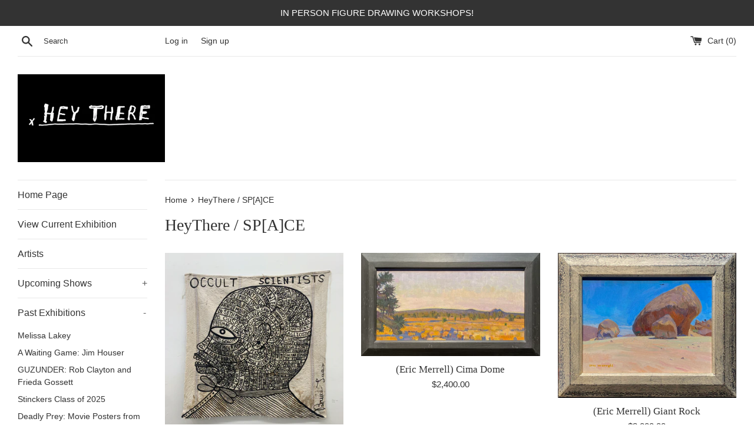

--- FILE ---
content_type: text/html; charset=utf-8
request_url: https://heythere-projects.myshopify.com/collections/heythere-in-space
body_size: 22402
content:
<!doctype html>
<html class="supports-no-js" lang="en">
<head>
  <meta charset="utf-8">
  <meta http-equiv="X-UA-Compatible" content="IE=edge,chrome=1">
  <meta name="viewport" content="width=device-width,initial-scale=1">
  <meta name="theme-color" content="">
  <link rel="canonical" href="https://heythereprojects.shop/collections/heythere-in-space">

  

  <title>
  HeyThere / SP[A]CE &ndash; HeyThere Projects
  </title>

  

  <!-- /snippets/social-meta-tags.liquid -->




<meta property="og:site_name" content="HeyThere Projects">
<meta property="og:url" content="https://heythereprojects.shop/collections/heythere-in-space">
<meta property="og:title" content="HeyThere / SP[A]CE">
<meta property="og:type" content="product.group">
<meta property="og:description" content="HeyThere Projects is located near the entrance to Joshua Tree National Park. 
Initiated by intrepid artists and old friends Mark Todd and Aaron Smith, the gallery showcases emerging and established artists in a setting surrounded by vast natural splendor. ">

<meta property="og:image" content="http://heythere-projects.myshopify.com/cdn/shop/collections/space_1200x1200.jpg?v=1668634808">
<meta property="og:image:secure_url" content="https://heythere-projects.myshopify.com/cdn/shop/collections/space_1200x1200.jpg?v=1668634808">


<meta name="twitter:card" content="summary_large_image">
<meta name="twitter:title" content="HeyThere / SP[A]CE">
<meta name="twitter:description" content="HeyThere Projects is located near the entrance to Joshua Tree National Park. 
Initiated by intrepid artists and old friends Mark Todd and Aaron Smith, the gallery showcases emerging and established artists in a setting surrounded by vast natural splendor. ">

  <style data-shopify>
  :root {
    --color-body-text: #333333;
    --color-body: #ffffff;
  }
</style>


  <script>
    document.documentElement.className = document.documentElement.className.replace('supports-no-js', 'supports-js');

    var theme = {
      strings: {
        addToCart: "Add to Cart",
        itemAddedToCart: "Item added to cart!",
        soldOut: "Sold Out",
        unavailable: "Unavailable",
        viewCart: "View cart",
        zoomClose: "Close (Esc)",
        zoomPrev: "Previous (Left arrow key)",
        zoomNext: "Next (Right arrow key)"
      },
      mapStrings: {
        addressError: "Error looking up that address",
        addressNoResults: "No results for that address",
        addressQueryLimit: "You have exceeded the Google API usage limit. Consider upgrading to a \u003ca href=\"https:\/\/developers.google.com\/maps\/premium\/usage-limits\"\u003ePremium Plan\u003c\/a\u003e.",
        authError: "There was a problem authenticating your Google Maps account."
      }
    }
  </script>

  <link href="//heythere-projects.myshopify.com/cdn/shop/t/2/assets/theme.scss.css?v=149154064823746915371759260092" rel="stylesheet" type="text/css" media="all" />

  <script>window.performance && window.performance.mark && window.performance.mark('shopify.content_for_header.start');</script><meta name="facebook-domain-verification" content="1ian0r7okg39kmh5qoptiv2dhnzulv">
<meta id="shopify-digital-wallet" name="shopify-digital-wallet" content="/53638398112/digital_wallets/dialog">
<meta name="shopify-checkout-api-token" content="227a9e9b5ab4099294cd5a0c3142fac2">
<meta id="in-context-paypal-metadata" data-shop-id="53638398112" data-venmo-supported="false" data-environment="production" data-locale="en_US" data-paypal-v4="true" data-currency="USD">
<link rel="alternate" type="application/atom+xml" title="Feed" href="/collections/heythere-in-space.atom" />
<link rel="next" href="/collections/heythere-in-space?page=2">
<link rel="alternate" type="application/json+oembed" href="https://heythereprojects.shop/collections/heythere-in-space.oembed">
<script async="async" src="/checkouts/internal/preloads.js?locale=en-US"></script>
<link rel="preconnect" href="https://shop.app" crossorigin="anonymous">
<script async="async" src="https://shop.app/checkouts/internal/preloads.js?locale=en-US&shop_id=53638398112" crossorigin="anonymous"></script>
<script id="apple-pay-shop-capabilities" type="application/json">{"shopId":53638398112,"countryCode":"US","currencyCode":"USD","merchantCapabilities":["supports3DS"],"merchantId":"gid:\/\/shopify\/Shop\/53638398112","merchantName":"HeyThere Projects","requiredBillingContactFields":["postalAddress","email"],"requiredShippingContactFields":["postalAddress","email"],"shippingType":"shipping","supportedNetworks":["visa","masterCard","amex","discover","elo","jcb"],"total":{"type":"pending","label":"HeyThere Projects","amount":"1.00"},"shopifyPaymentsEnabled":true,"supportsSubscriptions":true}</script>
<script id="shopify-features" type="application/json">{"accessToken":"227a9e9b5ab4099294cd5a0c3142fac2","betas":["rich-media-storefront-analytics"],"domain":"heythere-projects.myshopify.com","predictiveSearch":true,"shopId":53638398112,"locale":"en"}</script>
<script>var Shopify = Shopify || {};
Shopify.shop = "heythere-projects.myshopify.com";
Shopify.locale = "en";
Shopify.currency = {"active":"USD","rate":"1.0"};
Shopify.country = "US";
Shopify.theme = {"name":"Simple","id":118943613088,"schema_name":"Simple","schema_version":"12.5.0","theme_store_id":578,"role":"main"};
Shopify.theme.handle = "null";
Shopify.theme.style = {"id":null,"handle":null};
Shopify.cdnHost = "heythere-projects.myshopify.com/cdn";
Shopify.routes = Shopify.routes || {};
Shopify.routes.root = "/";</script>
<script type="module">!function(o){(o.Shopify=o.Shopify||{}).modules=!0}(window);</script>
<script>!function(o){function n(){var o=[];function n(){o.push(Array.prototype.slice.apply(arguments))}return n.q=o,n}var t=o.Shopify=o.Shopify||{};t.loadFeatures=n(),t.autoloadFeatures=n()}(window);</script>
<script>
  window.ShopifyPay = window.ShopifyPay || {};
  window.ShopifyPay.apiHost = "shop.app\/pay";
  window.ShopifyPay.redirectState = null;
</script>
<script id="shop-js-analytics" type="application/json">{"pageType":"collection"}</script>
<script defer="defer" async type="module" src="//heythere-projects.myshopify.com/cdn/shopifycloud/shop-js/modules/v2/client.init-shop-cart-sync_BdyHc3Nr.en.esm.js"></script>
<script defer="defer" async type="module" src="//heythere-projects.myshopify.com/cdn/shopifycloud/shop-js/modules/v2/chunk.common_Daul8nwZ.esm.js"></script>
<script type="module">
  await import("//heythere-projects.myshopify.com/cdn/shopifycloud/shop-js/modules/v2/client.init-shop-cart-sync_BdyHc3Nr.en.esm.js");
await import("//heythere-projects.myshopify.com/cdn/shopifycloud/shop-js/modules/v2/chunk.common_Daul8nwZ.esm.js");

  window.Shopify.SignInWithShop?.initShopCartSync?.({"fedCMEnabled":true,"windoidEnabled":true});

</script>
<script>
  window.Shopify = window.Shopify || {};
  if (!window.Shopify.featureAssets) window.Shopify.featureAssets = {};
  window.Shopify.featureAssets['shop-js'] = {"shop-cart-sync":["modules/v2/client.shop-cart-sync_QYOiDySF.en.esm.js","modules/v2/chunk.common_Daul8nwZ.esm.js"],"init-fed-cm":["modules/v2/client.init-fed-cm_DchLp9rc.en.esm.js","modules/v2/chunk.common_Daul8nwZ.esm.js"],"shop-button":["modules/v2/client.shop-button_OV7bAJc5.en.esm.js","modules/v2/chunk.common_Daul8nwZ.esm.js"],"init-windoid":["modules/v2/client.init-windoid_DwxFKQ8e.en.esm.js","modules/v2/chunk.common_Daul8nwZ.esm.js"],"shop-cash-offers":["modules/v2/client.shop-cash-offers_DWtL6Bq3.en.esm.js","modules/v2/chunk.common_Daul8nwZ.esm.js","modules/v2/chunk.modal_CQq8HTM6.esm.js"],"shop-toast-manager":["modules/v2/client.shop-toast-manager_CX9r1SjA.en.esm.js","modules/v2/chunk.common_Daul8nwZ.esm.js"],"init-shop-email-lookup-coordinator":["modules/v2/client.init-shop-email-lookup-coordinator_UhKnw74l.en.esm.js","modules/v2/chunk.common_Daul8nwZ.esm.js"],"pay-button":["modules/v2/client.pay-button_DzxNnLDY.en.esm.js","modules/v2/chunk.common_Daul8nwZ.esm.js"],"avatar":["modules/v2/client.avatar_BTnouDA3.en.esm.js"],"init-shop-cart-sync":["modules/v2/client.init-shop-cart-sync_BdyHc3Nr.en.esm.js","modules/v2/chunk.common_Daul8nwZ.esm.js"],"shop-login-button":["modules/v2/client.shop-login-button_D8B466_1.en.esm.js","modules/v2/chunk.common_Daul8nwZ.esm.js","modules/v2/chunk.modal_CQq8HTM6.esm.js"],"init-customer-accounts-sign-up":["modules/v2/client.init-customer-accounts-sign-up_C8fpPm4i.en.esm.js","modules/v2/client.shop-login-button_D8B466_1.en.esm.js","modules/v2/chunk.common_Daul8nwZ.esm.js","modules/v2/chunk.modal_CQq8HTM6.esm.js"],"init-shop-for-new-customer-accounts":["modules/v2/client.init-shop-for-new-customer-accounts_CVTO0Ztu.en.esm.js","modules/v2/client.shop-login-button_D8B466_1.en.esm.js","modules/v2/chunk.common_Daul8nwZ.esm.js","modules/v2/chunk.modal_CQq8HTM6.esm.js"],"init-customer-accounts":["modules/v2/client.init-customer-accounts_dRgKMfrE.en.esm.js","modules/v2/client.shop-login-button_D8B466_1.en.esm.js","modules/v2/chunk.common_Daul8nwZ.esm.js","modules/v2/chunk.modal_CQq8HTM6.esm.js"],"shop-follow-button":["modules/v2/client.shop-follow-button_CkZpjEct.en.esm.js","modules/v2/chunk.common_Daul8nwZ.esm.js","modules/v2/chunk.modal_CQq8HTM6.esm.js"],"lead-capture":["modules/v2/client.lead-capture_BntHBhfp.en.esm.js","modules/v2/chunk.common_Daul8nwZ.esm.js","modules/v2/chunk.modal_CQq8HTM6.esm.js"],"checkout-modal":["modules/v2/client.checkout-modal_CfxcYbTm.en.esm.js","modules/v2/chunk.common_Daul8nwZ.esm.js","modules/v2/chunk.modal_CQq8HTM6.esm.js"],"shop-login":["modules/v2/client.shop-login_Da4GZ2H6.en.esm.js","modules/v2/chunk.common_Daul8nwZ.esm.js","modules/v2/chunk.modal_CQq8HTM6.esm.js"],"payment-terms":["modules/v2/client.payment-terms_MV4M3zvL.en.esm.js","modules/v2/chunk.common_Daul8nwZ.esm.js","modules/v2/chunk.modal_CQq8HTM6.esm.js"]};
</script>
<script>(function() {
  var isLoaded = false;
  function asyncLoad() {
    if (isLoaded) return;
    isLoaded = true;
    var urls = ["https:\/\/qr.bestfreecdn.com\/storage\/js\/qr-53638398112.js?ver=10\u0026shop=heythere-projects.myshopify.com"];
    for (var i = 0; i < urls.length; i++) {
      var s = document.createElement('script');
      s.type = 'text/javascript';
      s.async = true;
      s.src = urls[i];
      var x = document.getElementsByTagName('script')[0];
      x.parentNode.insertBefore(s, x);
    }
  };
  if(window.attachEvent) {
    window.attachEvent('onload', asyncLoad);
  } else {
    window.addEventListener('load', asyncLoad, false);
  }
})();</script>
<script id="__st">var __st={"a":53638398112,"offset":-28800,"reqid":"0ae27159-841c-4abb-9b14-6f5b4d69ff22-1769008766","pageurl":"heythere-projects.myshopify.com\/collections\/heythere-in-space","u":"7c795bf11047","p":"collection","rtyp":"collection","rid":239176351904};</script>
<script>window.ShopifyPaypalV4VisibilityTracking = true;</script>
<script id="captcha-bootstrap">!function(){'use strict';const t='contact',e='account',n='new_comment',o=[[t,t],['blogs',n],['comments',n],[t,'customer']],c=[[e,'customer_login'],[e,'guest_login'],[e,'recover_customer_password'],[e,'create_customer']],r=t=>t.map((([t,e])=>`form[action*='/${t}']:not([data-nocaptcha='true']) input[name='form_type'][value='${e}']`)).join(','),a=t=>()=>t?[...document.querySelectorAll(t)].map((t=>t.form)):[];function s(){const t=[...o],e=r(t);return a(e)}const i='password',u='form_key',d=['recaptcha-v3-token','g-recaptcha-response','h-captcha-response',i],f=()=>{try{return window.sessionStorage}catch{return}},m='__shopify_v',_=t=>t.elements[u];function p(t,e,n=!1){try{const o=window.sessionStorage,c=JSON.parse(o.getItem(e)),{data:r}=function(t){const{data:e,action:n}=t;return t[m]||n?{data:e,action:n}:{data:t,action:n}}(c);for(const[e,n]of Object.entries(r))t.elements[e]&&(t.elements[e].value=n);n&&o.removeItem(e)}catch(o){console.error('form repopulation failed',{error:o})}}const l='form_type',E='cptcha';function T(t){t.dataset[E]=!0}const w=window,h=w.document,L='Shopify',v='ce_forms',y='captcha';let A=!1;((t,e)=>{const n=(g='f06e6c50-85a8-45c8-87d0-21a2b65856fe',I='https://cdn.shopify.com/shopifycloud/storefront-forms-hcaptcha/ce_storefront_forms_captcha_hcaptcha.v1.5.2.iife.js',D={infoText:'Protected by hCaptcha',privacyText:'Privacy',termsText:'Terms'},(t,e,n)=>{const o=w[L][v],c=o.bindForm;if(c)return c(t,g,e,D).then(n);var r;o.q.push([[t,g,e,D],n]),r=I,A||(h.body.append(Object.assign(h.createElement('script'),{id:'captcha-provider',async:!0,src:r})),A=!0)});var g,I,D;w[L]=w[L]||{},w[L][v]=w[L][v]||{},w[L][v].q=[],w[L][y]=w[L][y]||{},w[L][y].protect=function(t,e){n(t,void 0,e),T(t)},Object.freeze(w[L][y]),function(t,e,n,w,h,L){const[v,y,A,g]=function(t,e,n){const i=e?o:[],u=t?c:[],d=[...i,...u],f=r(d),m=r(i),_=r(d.filter((([t,e])=>n.includes(e))));return[a(f),a(m),a(_),s()]}(w,h,L),I=t=>{const e=t.target;return e instanceof HTMLFormElement?e:e&&e.form},D=t=>v().includes(t);t.addEventListener('submit',(t=>{const e=I(t);if(!e)return;const n=D(e)&&!e.dataset.hcaptchaBound&&!e.dataset.recaptchaBound,o=_(e),c=g().includes(e)&&(!o||!o.value);(n||c)&&t.preventDefault(),c&&!n&&(function(t){try{if(!f())return;!function(t){const e=f();if(!e)return;const n=_(t);if(!n)return;const o=n.value;o&&e.removeItem(o)}(t);const e=Array.from(Array(32),(()=>Math.random().toString(36)[2])).join('');!function(t,e){_(t)||t.append(Object.assign(document.createElement('input'),{type:'hidden',name:u})),t.elements[u].value=e}(t,e),function(t,e){const n=f();if(!n)return;const o=[...t.querySelectorAll(`input[type='${i}']`)].map((({name:t})=>t)),c=[...d,...o],r={};for(const[a,s]of new FormData(t).entries())c.includes(a)||(r[a]=s);n.setItem(e,JSON.stringify({[m]:1,action:t.action,data:r}))}(t,e)}catch(e){console.error('failed to persist form',e)}}(e),e.submit())}));const S=(t,e)=>{t&&!t.dataset[E]&&(n(t,e.some((e=>e===t))),T(t))};for(const o of['focusin','change'])t.addEventListener(o,(t=>{const e=I(t);D(e)&&S(e,y())}));const B=e.get('form_key'),M=e.get(l),P=B&&M;t.addEventListener('DOMContentLoaded',(()=>{const t=y();if(P)for(const e of t)e.elements[l].value===M&&p(e,B);[...new Set([...A(),...v().filter((t=>'true'===t.dataset.shopifyCaptcha))])].forEach((e=>S(e,t)))}))}(h,new URLSearchParams(w.location.search),n,t,e,['guest_login'])})(!0,!0)}();</script>
<script integrity="sha256-4kQ18oKyAcykRKYeNunJcIwy7WH5gtpwJnB7kiuLZ1E=" data-source-attribution="shopify.loadfeatures" defer="defer" src="//heythere-projects.myshopify.com/cdn/shopifycloud/storefront/assets/storefront/load_feature-a0a9edcb.js" crossorigin="anonymous"></script>
<script crossorigin="anonymous" defer="defer" src="//heythere-projects.myshopify.com/cdn/shopifycloud/storefront/assets/shopify_pay/storefront-65b4c6d7.js?v=20250812"></script>
<script data-source-attribution="shopify.dynamic_checkout.dynamic.init">var Shopify=Shopify||{};Shopify.PaymentButton=Shopify.PaymentButton||{isStorefrontPortableWallets:!0,init:function(){window.Shopify.PaymentButton.init=function(){};var t=document.createElement("script");t.src="https://heythere-projects.myshopify.com/cdn/shopifycloud/portable-wallets/latest/portable-wallets.en.js",t.type="module",document.head.appendChild(t)}};
</script>
<script data-source-attribution="shopify.dynamic_checkout.buyer_consent">
  function portableWalletsHideBuyerConsent(e){var t=document.getElementById("shopify-buyer-consent"),n=document.getElementById("shopify-subscription-policy-button");t&&n&&(t.classList.add("hidden"),t.setAttribute("aria-hidden","true"),n.removeEventListener("click",e))}function portableWalletsShowBuyerConsent(e){var t=document.getElementById("shopify-buyer-consent"),n=document.getElementById("shopify-subscription-policy-button");t&&n&&(t.classList.remove("hidden"),t.removeAttribute("aria-hidden"),n.addEventListener("click",e))}window.Shopify?.PaymentButton&&(window.Shopify.PaymentButton.hideBuyerConsent=portableWalletsHideBuyerConsent,window.Shopify.PaymentButton.showBuyerConsent=portableWalletsShowBuyerConsent);
</script>
<script data-source-attribution="shopify.dynamic_checkout.cart.bootstrap">document.addEventListener("DOMContentLoaded",(function(){function t(){return document.querySelector("shopify-accelerated-checkout-cart, shopify-accelerated-checkout")}if(t())Shopify.PaymentButton.init();else{new MutationObserver((function(e,n){t()&&(Shopify.PaymentButton.init(),n.disconnect())})).observe(document.body,{childList:!0,subtree:!0})}}));
</script>
<link id="shopify-accelerated-checkout-styles" rel="stylesheet" media="screen" href="https://heythere-projects.myshopify.com/cdn/shopifycloud/portable-wallets/latest/accelerated-checkout-backwards-compat.css" crossorigin="anonymous">
<style id="shopify-accelerated-checkout-cart">
        #shopify-buyer-consent {
  margin-top: 1em;
  display: inline-block;
  width: 100%;
}

#shopify-buyer-consent.hidden {
  display: none;
}

#shopify-subscription-policy-button {
  background: none;
  border: none;
  padding: 0;
  text-decoration: underline;
  font-size: inherit;
  cursor: pointer;
}

#shopify-subscription-policy-button::before {
  box-shadow: none;
}

      </style>

<script>window.performance && window.performance.mark && window.performance.mark('shopify.content_for_header.end');</script>

  <script src="//heythere-projects.myshopify.com/cdn/shop/t/2/assets/jquery-1.11.0.min.js?v=32460426840832490021612425334" type="text/javascript"></script>
  <script src="//heythere-projects.myshopify.com/cdn/shop/t/2/assets/modernizr.min.js?v=44044439420609591321612425335" type="text/javascript"></script>

  <script src="//heythere-projects.myshopify.com/cdn/shop/t/2/assets/lazysizes.min.js?v=155223123402716617051612425335" async="async"></script>

  
<link href="https://monorail-edge.shopifysvc.com" rel="dns-prefetch">
<script>(function(){if ("sendBeacon" in navigator && "performance" in window) {try {var session_token_from_headers = performance.getEntriesByType('navigation')[0].serverTiming.find(x => x.name == '_s').description;} catch {var session_token_from_headers = undefined;}var session_cookie_matches = document.cookie.match(/_shopify_s=([^;]*)/);var session_token_from_cookie = session_cookie_matches && session_cookie_matches.length === 2 ? session_cookie_matches[1] : "";var session_token = session_token_from_headers || session_token_from_cookie || "";function handle_abandonment_event(e) {var entries = performance.getEntries().filter(function(entry) {return /monorail-edge.shopifysvc.com/.test(entry.name);});if (!window.abandonment_tracked && entries.length === 0) {window.abandonment_tracked = true;var currentMs = Date.now();var navigation_start = performance.timing.navigationStart;var payload = {shop_id: 53638398112,url: window.location.href,navigation_start,duration: currentMs - navigation_start,session_token,page_type: "collection"};window.navigator.sendBeacon("https://monorail-edge.shopifysvc.com/v1/produce", JSON.stringify({schema_id: "online_store_buyer_site_abandonment/1.1",payload: payload,metadata: {event_created_at_ms: currentMs,event_sent_at_ms: currentMs}}));}}window.addEventListener('pagehide', handle_abandonment_event);}}());</script>
<script id="web-pixels-manager-setup">(function e(e,d,r,n,o){if(void 0===o&&(o={}),!Boolean(null===(a=null===(i=window.Shopify)||void 0===i?void 0:i.analytics)||void 0===a?void 0:a.replayQueue)){var i,a;window.Shopify=window.Shopify||{};var t=window.Shopify;t.analytics=t.analytics||{};var s=t.analytics;s.replayQueue=[],s.publish=function(e,d,r){return s.replayQueue.push([e,d,r]),!0};try{self.performance.mark("wpm:start")}catch(e){}var l=function(){var e={modern:/Edge?\/(1{2}[4-9]|1[2-9]\d|[2-9]\d{2}|\d{4,})\.\d+(\.\d+|)|Firefox\/(1{2}[4-9]|1[2-9]\d|[2-9]\d{2}|\d{4,})\.\d+(\.\d+|)|Chrom(ium|e)\/(9{2}|\d{3,})\.\d+(\.\d+|)|(Maci|X1{2}).+ Version\/(15\.\d+|(1[6-9]|[2-9]\d|\d{3,})\.\d+)([,.]\d+|)( \(\w+\)|)( Mobile\/\w+|) Safari\/|Chrome.+OPR\/(9{2}|\d{3,})\.\d+\.\d+|(CPU[ +]OS|iPhone[ +]OS|CPU[ +]iPhone|CPU IPhone OS|CPU iPad OS)[ +]+(15[._]\d+|(1[6-9]|[2-9]\d|\d{3,})[._]\d+)([._]\d+|)|Android:?[ /-](13[3-9]|1[4-9]\d|[2-9]\d{2}|\d{4,})(\.\d+|)(\.\d+|)|Android.+Firefox\/(13[5-9]|1[4-9]\d|[2-9]\d{2}|\d{4,})\.\d+(\.\d+|)|Android.+Chrom(ium|e)\/(13[3-9]|1[4-9]\d|[2-9]\d{2}|\d{4,})\.\d+(\.\d+|)|SamsungBrowser\/([2-9]\d|\d{3,})\.\d+/,legacy:/Edge?\/(1[6-9]|[2-9]\d|\d{3,})\.\d+(\.\d+|)|Firefox\/(5[4-9]|[6-9]\d|\d{3,})\.\d+(\.\d+|)|Chrom(ium|e)\/(5[1-9]|[6-9]\d|\d{3,})\.\d+(\.\d+|)([\d.]+$|.*Safari\/(?![\d.]+ Edge\/[\d.]+$))|(Maci|X1{2}).+ Version\/(10\.\d+|(1[1-9]|[2-9]\d|\d{3,})\.\d+)([,.]\d+|)( \(\w+\)|)( Mobile\/\w+|) Safari\/|Chrome.+OPR\/(3[89]|[4-9]\d|\d{3,})\.\d+\.\d+|(CPU[ +]OS|iPhone[ +]OS|CPU[ +]iPhone|CPU IPhone OS|CPU iPad OS)[ +]+(10[._]\d+|(1[1-9]|[2-9]\d|\d{3,})[._]\d+)([._]\d+|)|Android:?[ /-](13[3-9]|1[4-9]\d|[2-9]\d{2}|\d{4,})(\.\d+|)(\.\d+|)|Mobile Safari.+OPR\/([89]\d|\d{3,})\.\d+\.\d+|Android.+Firefox\/(13[5-9]|1[4-9]\d|[2-9]\d{2}|\d{4,})\.\d+(\.\d+|)|Android.+Chrom(ium|e)\/(13[3-9]|1[4-9]\d|[2-9]\d{2}|\d{4,})\.\d+(\.\d+|)|Android.+(UC? ?Browser|UCWEB|U3)[ /]?(15\.([5-9]|\d{2,})|(1[6-9]|[2-9]\d|\d{3,})\.\d+)\.\d+|SamsungBrowser\/(5\.\d+|([6-9]|\d{2,})\.\d+)|Android.+MQ{2}Browser\/(14(\.(9|\d{2,})|)|(1[5-9]|[2-9]\d|\d{3,})(\.\d+|))(\.\d+|)|K[Aa][Ii]OS\/(3\.\d+|([4-9]|\d{2,})\.\d+)(\.\d+|)/},d=e.modern,r=e.legacy,n=navigator.userAgent;return n.match(d)?"modern":n.match(r)?"legacy":"unknown"}(),u="modern"===l?"modern":"legacy",c=(null!=n?n:{modern:"",legacy:""})[u],f=function(e){return[e.baseUrl,"/wpm","/b",e.hashVersion,"modern"===e.buildTarget?"m":"l",".js"].join("")}({baseUrl:d,hashVersion:r,buildTarget:u}),m=function(e){var d=e.version,r=e.bundleTarget,n=e.surface,o=e.pageUrl,i=e.monorailEndpoint;return{emit:function(e){var a=e.status,t=e.errorMsg,s=(new Date).getTime(),l=JSON.stringify({metadata:{event_sent_at_ms:s},events:[{schema_id:"web_pixels_manager_load/3.1",payload:{version:d,bundle_target:r,page_url:o,status:a,surface:n,error_msg:t},metadata:{event_created_at_ms:s}}]});if(!i)return console&&console.warn&&console.warn("[Web Pixels Manager] No Monorail endpoint provided, skipping logging."),!1;try{return self.navigator.sendBeacon.bind(self.navigator)(i,l)}catch(e){}var u=new XMLHttpRequest;try{return u.open("POST",i,!0),u.setRequestHeader("Content-Type","text/plain"),u.send(l),!0}catch(e){return console&&console.warn&&console.warn("[Web Pixels Manager] Got an unhandled error while logging to Monorail."),!1}}}}({version:r,bundleTarget:l,surface:e.surface,pageUrl:self.location.href,monorailEndpoint:e.monorailEndpoint});try{o.browserTarget=l,function(e){var d=e.src,r=e.async,n=void 0===r||r,o=e.onload,i=e.onerror,a=e.sri,t=e.scriptDataAttributes,s=void 0===t?{}:t,l=document.createElement("script"),u=document.querySelector("head"),c=document.querySelector("body");if(l.async=n,l.src=d,a&&(l.integrity=a,l.crossOrigin="anonymous"),s)for(var f in s)if(Object.prototype.hasOwnProperty.call(s,f))try{l.dataset[f]=s[f]}catch(e){}if(o&&l.addEventListener("load",o),i&&l.addEventListener("error",i),u)u.appendChild(l);else{if(!c)throw new Error("Did not find a head or body element to append the script");c.appendChild(l)}}({src:f,async:!0,onload:function(){if(!function(){var e,d;return Boolean(null===(d=null===(e=window.Shopify)||void 0===e?void 0:e.analytics)||void 0===d?void 0:d.initialized)}()){var d=window.webPixelsManager.init(e)||void 0;if(d){var r=window.Shopify.analytics;r.replayQueue.forEach((function(e){var r=e[0],n=e[1],o=e[2];d.publishCustomEvent(r,n,o)})),r.replayQueue=[],r.publish=d.publishCustomEvent,r.visitor=d.visitor,r.initialized=!0}}},onerror:function(){return m.emit({status:"failed",errorMsg:"".concat(f," has failed to load")})},sri:function(e){var d=/^sha384-[A-Za-z0-9+/=]+$/;return"string"==typeof e&&d.test(e)}(c)?c:"",scriptDataAttributes:o}),m.emit({status:"loading"})}catch(e){m.emit({status:"failed",errorMsg:(null==e?void 0:e.message)||"Unknown error"})}}})({shopId: 53638398112,storefrontBaseUrl: "https://heythereprojects.shop",extensionsBaseUrl: "https://extensions.shopifycdn.com/cdn/shopifycloud/web-pixels-manager",monorailEndpoint: "https://monorail-edge.shopifysvc.com/unstable/produce_batch",surface: "storefront-renderer",enabledBetaFlags: ["2dca8a86"],webPixelsConfigList: [{"id":"249790720","configuration":"{\"pixel_id\":\"869102957458748\",\"pixel_type\":\"facebook_pixel\",\"metaapp_system_user_token\":\"-\"}","eventPayloadVersion":"v1","runtimeContext":"OPEN","scriptVersion":"ca16bc87fe92b6042fbaa3acc2fbdaa6","type":"APP","apiClientId":2329312,"privacyPurposes":["ANALYTICS","MARKETING","SALE_OF_DATA"],"dataSharingAdjustments":{"protectedCustomerApprovalScopes":["read_customer_address","read_customer_email","read_customer_name","read_customer_personal_data","read_customer_phone"]}},{"id":"shopify-app-pixel","configuration":"{}","eventPayloadVersion":"v1","runtimeContext":"STRICT","scriptVersion":"0450","apiClientId":"shopify-pixel","type":"APP","privacyPurposes":["ANALYTICS","MARKETING"]},{"id":"shopify-custom-pixel","eventPayloadVersion":"v1","runtimeContext":"LAX","scriptVersion":"0450","apiClientId":"shopify-pixel","type":"CUSTOM","privacyPurposes":["ANALYTICS","MARKETING"]}],isMerchantRequest: false,initData: {"shop":{"name":"HeyThere Projects","paymentSettings":{"currencyCode":"USD"},"myshopifyDomain":"heythere-projects.myshopify.com","countryCode":"US","storefrontUrl":"https:\/\/heythereprojects.shop"},"customer":null,"cart":null,"checkout":null,"productVariants":[],"purchasingCompany":null},},"https://heythere-projects.myshopify.com/cdn","fcfee988w5aeb613cpc8e4bc33m6693e112",{"modern":"","legacy":""},{"shopId":"53638398112","storefrontBaseUrl":"https:\/\/heythereprojects.shop","extensionBaseUrl":"https:\/\/extensions.shopifycdn.com\/cdn\/shopifycloud\/web-pixels-manager","surface":"storefront-renderer","enabledBetaFlags":"[\"2dca8a86\"]","isMerchantRequest":"false","hashVersion":"fcfee988w5aeb613cpc8e4bc33m6693e112","publish":"custom","events":"[[\"page_viewed\",{}],[\"collection_viewed\",{\"collection\":{\"id\":\"239176351904\",\"title\":\"HeyThere \/ SP[A]CE\",\"productVariants\":[{\"price\":{\"amount\":1800.0,\"currencyCode\":\"USD\"},\"product\":{\"title\":\"(Bruce Lee) Occult Scientists\",\"vendor\":\"HeyThere Projects\",\"id\":\"6862913765536\",\"untranslatedTitle\":\"(Bruce Lee) Occult Scientists\",\"url\":\"\/products\/copy-of-bruce-lee-spiritual-telegraph\",\"type\":\"Original\"},\"id\":\"40545593983136\",\"image\":{\"src\":\"\/\/heythere-projects.myshopify.com\/cdn\/shop\/products\/IMG_8430.jpg?v=1627945643\"},\"sku\":\"\",\"title\":\"Default Title\",\"untranslatedTitle\":\"Default Title\"},{\"price\":{\"amount\":2400.0,\"currencyCode\":\"USD\"},\"product\":{\"title\":\"(Eric Merrell) Cima Dome\",\"vendor\":\"HeyThere Projects\",\"id\":\"8222264426752\",\"untranslatedTitle\":\"(Eric Merrell) Cima Dome\",\"url\":\"\/products\/eric-merrell-2\",\"type\":\"\"},\"id\":\"43820165955840\",\"image\":{\"src\":\"\/\/heythere-projects.myshopify.com\/cdn\/shop\/files\/CimaDome10x20_framed.jpg?v=1688836011\"},\"sku\":\"\",\"title\":\"Default Title\",\"untranslatedTitle\":\"Default Title\"},{\"price\":{\"amount\":2000.0,\"currencyCode\":\"USD\"},\"product\":{\"title\":\"(Eric Merrell) Giant Rock\",\"vendor\":\"HeyThere Projects\",\"id\":\"8220016574720\",\"untranslatedTitle\":\"(Eric Merrell) Giant Rock\",\"url\":\"\/products\/eric-merrell-giant-rock\",\"type\":\"\"},\"id\":\"43814131695872\",\"image\":{\"src\":\"\/\/heythere-projects.myshopify.com\/cdn\/shop\/files\/Merrell_Eric-GiantRock-oil-9x12-framed.jpg?v=1688500950\"},\"sku\":\"\",\"title\":\"Default Title\",\"untranslatedTitle\":\"Default Title\"},{\"price\":{\"amount\":500.0,\"currencyCode\":\"USD\"},\"product\":{\"title\":\"(Eric Merrell) Mojave Twilight\",\"vendor\":\"HeyThere Projects\",\"id\":\"7835519090944\",\"untranslatedTitle\":\"(Eric Merrell) Mojave Twilight\",\"url\":\"\/products\/eric-merrell-mojave-twilight\",\"type\":\"\"},\"id\":\"42979613769984\",\"image\":{\"src\":\"\/\/heythere-projects.myshopify.com\/cdn\/shop\/products\/Merrell_Eric-MojaveTwilight_8x10inches_gouacheonArchespaper.jpg?v=1656992476\"},\"sku\":\"\",\"title\":\"Default Title\",\"untranslatedTitle\":\"Default Title\"},{\"price\":{\"amount\":2500.0,\"currencyCode\":\"USD\"},\"product\":{\"title\":\"(Jonathan Edelhuber) Sculpture of a Gaston Lachaise Drawing\",\"vendor\":\"HeyThere Projects\",\"id\":\"7036744564896\",\"untranslatedTitle\":\"(Jonathan Edelhuber) Sculpture of a Gaston Lachaise Drawing\",\"url\":\"\/products\/jonathan-edelhuber-17\",\"type\":\"\"},\"id\":\"41082573062304\",\"image\":{\"src\":\"\/\/heythere-projects.myshopify.com\/cdn\/shop\/products\/unnamed-25.jpg?v=1633060570\"},\"sku\":\"\",\"title\":\"Default Title\",\"untranslatedTitle\":\"Default Title\"},{\"price\":{\"amount\":600.0,\"currencyCode\":\"USD\"},\"product\":{\"title\":\"(Jonathan Edelhuber) Still Life with Owl on Art Books Screenprint AP\",\"vendor\":\"HeyThere Projects\",\"id\":\"7041659044000\",\"untranslatedTitle\":\"(Jonathan Edelhuber) Still Life with Owl on Art Books Screenprint AP\",\"url\":\"\/products\/copy-of-jonathan-edelhuber-still-life-with-owl-on-art-books-screenprint-ap\",\"type\":\"\"},\"id\":\"41095656702112\",\"image\":{\"src\":\"\/\/heythere-projects.myshopify.com\/cdn\/shop\/products\/IMG_9628.jpg?v=1633307352\"},\"sku\":\"\",\"title\":\"Default Title\",\"untranslatedTitle\":\"Default Title\"},{\"price\":{\"amount\":220.0,\"currencyCode\":\"USD\"},\"product\":{\"title\":\"(Lex Gjurasic)\",\"vendor\":\"HeyThere Projects\",\"id\":\"7835573485824\",\"untranslatedTitle\":\"(Lex Gjurasic)\",\"url\":\"\/products\/copy-of-lex-gjurasic-daisy-field\",\"type\":\"Super Bloom\"},\"id\":\"42979771941120\",\"image\":{\"src\":\"\/\/heythere-projects.myshopify.com\/cdn\/shop\/products\/0-4.jpg?v=1656994762\"},\"sku\":\"\",\"title\":\"Default Title\",\"untranslatedTitle\":\"Default Title\"},{\"price\":{\"amount\":220.0,\"currencyCode\":\"USD\"},\"product\":{\"title\":\"(Lex Gjurasic)\",\"vendor\":\"HeyThere Projects\",\"id\":\"7835574108416\",\"untranslatedTitle\":\"(Lex Gjurasic)\",\"url\":\"\/products\/copy-of-lex-gjurasic-1\",\"type\":\"Super Bloom\"},\"id\":\"42979773743360\",\"image\":{\"src\":\"\/\/heythere-projects.myshopify.com\/cdn\/shop\/products\/0.jpg?v=1656994801\"},\"sku\":\"\",\"title\":\"Default Title\",\"untranslatedTitle\":\"Default Title\"},{\"price\":{\"amount\":220.0,\"currencyCode\":\"USD\"},\"product\":{\"title\":\"(Lex Gjurasic) Daisy Field\",\"vendor\":\"HeyThere Projects\",\"id\":\"7835571978496\",\"untranslatedTitle\":\"(Lex Gjurasic) Daisy Field\",\"url\":\"\/products\/copy-of-lex-gjurasic\",\"type\":\"Super Bloom\"},\"id\":\"42979769286912\",\"image\":{\"src\":\"\/\/heythere-projects.myshopify.com\/cdn\/shop\/products\/0-3.jpg?v=1656994703\"},\"sku\":\"\",\"title\":\"Default Title\",\"untranslatedTitle\":\"Default Title\"},{\"price\":{\"amount\":25.0,\"currencyCode\":\"USD\"},\"product\":{\"title\":\"(Lorien Stern) Big Happy Book with signed print\",\"vendor\":\"HeyThere Projects\",\"id\":\"6675766116512\",\"untranslatedTitle\":\"(Lorien Stern) Big Happy Book with signed print\",\"url\":\"\/products\/lorien-stern-big-happy\",\"type\":\"\"},\"id\":\"39871668355232\",\"image\":{\"src\":\"\/\/heythere-projects.myshopify.com\/cdn\/shop\/products\/Lorean_BookFinal_1_-1.jpg?v=1623893183\"},\"sku\":\"\",\"title\":\"Default Title\",\"untranslatedTitle\":\"Default Title\"},{\"price\":{\"amount\":110.0,\"currencyCode\":\"USD\"},\"product\":{\"title\":\"(Lorien Stern) Golden Sunset Dragonfly 1\",\"vendor\":\"HeyThere Projects\",\"id\":\"6628824252576\",\"untranslatedTitle\":\"(Lorien Stern) Golden Sunset Dragonfly 1\",\"url\":\"\/products\/copy-of-lorien-stern-bloom-butterfly\",\"type\":\"\"},\"id\":\"39670164258976\",\"image\":{\"src\":\"\/\/heythere-projects.myshopify.com\/cdn\/shop\/products\/goldensunset_3f58316f-2d7b-4380-ac30-684a4e3b63ad.jpg?v=1617744097\"},\"sku\":\"\",\"title\":\"Default Title\",\"untranslatedTitle\":\"Default Title\"},{\"price\":{\"amount\":350.0,\"currencyCode\":\"USD\"},\"product\":{\"title\":\"(Mark Todd) Albert King\",\"vendor\":\"HeyThere Projects\",\"id\":\"8056289853696\",\"untranslatedTitle\":\"(Mark Todd) Albert King\",\"url\":\"\/products\/copy-of-mark-todd-lionel-richie\",\"type\":\"\"},\"id\":\"43429985353984\",\"image\":{\"src\":\"\/\/heythere-projects.myshopify.com\/cdn\/shop\/products\/ALBERTKING_9.5INCHES_1.jpg?v=1668839446\"},\"sku\":\"\",\"title\":\"Default Title\",\"untranslatedTitle\":\"Default Title\"}]}}]]"});</script><script>
  window.ShopifyAnalytics = window.ShopifyAnalytics || {};
  window.ShopifyAnalytics.meta = window.ShopifyAnalytics.meta || {};
  window.ShopifyAnalytics.meta.currency = 'USD';
  var meta = {"products":[{"id":6862913765536,"gid":"gid:\/\/shopify\/Product\/6862913765536","vendor":"HeyThere Projects","type":"Original","handle":"copy-of-bruce-lee-spiritual-telegraph","variants":[{"id":40545593983136,"price":180000,"name":"(Bruce Lee) Occult Scientists","public_title":null,"sku":""}],"remote":false},{"id":8222264426752,"gid":"gid:\/\/shopify\/Product\/8222264426752","vendor":"HeyThere Projects","type":"","handle":"eric-merrell-2","variants":[{"id":43820165955840,"price":240000,"name":"(Eric Merrell) Cima Dome","public_title":null,"sku":""}],"remote":false},{"id":8220016574720,"gid":"gid:\/\/shopify\/Product\/8220016574720","vendor":"HeyThere Projects","type":"","handle":"eric-merrell-giant-rock","variants":[{"id":43814131695872,"price":200000,"name":"(Eric Merrell) Giant Rock","public_title":null,"sku":""}],"remote":false},{"id":7835519090944,"gid":"gid:\/\/shopify\/Product\/7835519090944","vendor":"HeyThere Projects","type":"","handle":"eric-merrell-mojave-twilight","variants":[{"id":42979613769984,"price":50000,"name":"(Eric Merrell) Mojave Twilight","public_title":null,"sku":""}],"remote":false},{"id":7036744564896,"gid":"gid:\/\/shopify\/Product\/7036744564896","vendor":"HeyThere Projects","type":"","handle":"jonathan-edelhuber-17","variants":[{"id":41082573062304,"price":250000,"name":"(Jonathan Edelhuber) Sculpture of a Gaston Lachaise Drawing","public_title":null,"sku":""}],"remote":false},{"id":7041659044000,"gid":"gid:\/\/shopify\/Product\/7041659044000","vendor":"HeyThere Projects","type":"","handle":"copy-of-jonathan-edelhuber-still-life-with-owl-on-art-books-screenprint-ap","variants":[{"id":41095656702112,"price":60000,"name":"(Jonathan Edelhuber) Still Life with Owl on Art Books Screenprint AP","public_title":null,"sku":""}],"remote":false},{"id":7835573485824,"gid":"gid:\/\/shopify\/Product\/7835573485824","vendor":"HeyThere Projects","type":"Super Bloom","handle":"copy-of-lex-gjurasic-daisy-field","variants":[{"id":42979771941120,"price":22000,"name":"(Lex Gjurasic)","public_title":null,"sku":""}],"remote":false},{"id":7835574108416,"gid":"gid:\/\/shopify\/Product\/7835574108416","vendor":"HeyThere Projects","type":"Super Bloom","handle":"copy-of-lex-gjurasic-1","variants":[{"id":42979773743360,"price":22000,"name":"(Lex Gjurasic)","public_title":null,"sku":""}],"remote":false},{"id":7835571978496,"gid":"gid:\/\/shopify\/Product\/7835571978496","vendor":"HeyThere Projects","type":"Super Bloom","handle":"copy-of-lex-gjurasic","variants":[{"id":42979769286912,"price":22000,"name":"(Lex Gjurasic) Daisy Field","public_title":null,"sku":""}],"remote":false},{"id":6675766116512,"gid":"gid:\/\/shopify\/Product\/6675766116512","vendor":"HeyThere Projects","type":"","handle":"lorien-stern-big-happy","variants":[{"id":39871668355232,"price":2500,"name":"(Lorien Stern) Big Happy Book with signed print","public_title":null,"sku":""}],"remote":false},{"id":6628824252576,"gid":"gid:\/\/shopify\/Product\/6628824252576","vendor":"HeyThere Projects","type":"","handle":"copy-of-lorien-stern-bloom-butterfly","variants":[{"id":39670164258976,"price":11000,"name":"(Lorien Stern) Golden Sunset Dragonfly 1","public_title":null,"sku":""}],"remote":false},{"id":8056289853696,"gid":"gid:\/\/shopify\/Product\/8056289853696","vendor":"HeyThere Projects","type":"","handle":"copy-of-mark-todd-lionel-richie","variants":[{"id":43429985353984,"price":35000,"name":"(Mark Todd) Albert King","public_title":null,"sku":""}],"remote":false}],"page":{"pageType":"collection","resourceType":"collection","resourceId":239176351904,"requestId":"0ae27159-841c-4abb-9b14-6f5b4d69ff22-1769008766"}};
  for (var attr in meta) {
    window.ShopifyAnalytics.meta[attr] = meta[attr];
  }
</script>
<script class="analytics">
  (function () {
    var customDocumentWrite = function(content) {
      var jquery = null;

      if (window.jQuery) {
        jquery = window.jQuery;
      } else if (window.Checkout && window.Checkout.$) {
        jquery = window.Checkout.$;
      }

      if (jquery) {
        jquery('body').append(content);
      }
    };

    var hasLoggedConversion = function(token) {
      if (token) {
        return document.cookie.indexOf('loggedConversion=' + token) !== -1;
      }
      return false;
    }

    var setCookieIfConversion = function(token) {
      if (token) {
        var twoMonthsFromNow = new Date(Date.now());
        twoMonthsFromNow.setMonth(twoMonthsFromNow.getMonth() + 2);

        document.cookie = 'loggedConversion=' + token + '; expires=' + twoMonthsFromNow;
      }
    }

    var trekkie = window.ShopifyAnalytics.lib = window.trekkie = window.trekkie || [];
    if (trekkie.integrations) {
      return;
    }
    trekkie.methods = [
      'identify',
      'page',
      'ready',
      'track',
      'trackForm',
      'trackLink'
    ];
    trekkie.factory = function(method) {
      return function() {
        var args = Array.prototype.slice.call(arguments);
        args.unshift(method);
        trekkie.push(args);
        return trekkie;
      };
    };
    for (var i = 0; i < trekkie.methods.length; i++) {
      var key = trekkie.methods[i];
      trekkie[key] = trekkie.factory(key);
    }
    trekkie.load = function(config) {
      trekkie.config = config || {};
      trekkie.config.initialDocumentCookie = document.cookie;
      var first = document.getElementsByTagName('script')[0];
      var script = document.createElement('script');
      script.type = 'text/javascript';
      script.onerror = function(e) {
        var scriptFallback = document.createElement('script');
        scriptFallback.type = 'text/javascript';
        scriptFallback.onerror = function(error) {
                var Monorail = {
      produce: function produce(monorailDomain, schemaId, payload) {
        var currentMs = new Date().getTime();
        var event = {
          schema_id: schemaId,
          payload: payload,
          metadata: {
            event_created_at_ms: currentMs,
            event_sent_at_ms: currentMs
          }
        };
        return Monorail.sendRequest("https://" + monorailDomain + "/v1/produce", JSON.stringify(event));
      },
      sendRequest: function sendRequest(endpointUrl, payload) {
        // Try the sendBeacon API
        if (window && window.navigator && typeof window.navigator.sendBeacon === 'function' && typeof window.Blob === 'function' && !Monorail.isIos12()) {
          var blobData = new window.Blob([payload], {
            type: 'text/plain'
          });

          if (window.navigator.sendBeacon(endpointUrl, blobData)) {
            return true;
          } // sendBeacon was not successful

        } // XHR beacon

        var xhr = new XMLHttpRequest();

        try {
          xhr.open('POST', endpointUrl);
          xhr.setRequestHeader('Content-Type', 'text/plain');
          xhr.send(payload);
        } catch (e) {
          console.log(e);
        }

        return false;
      },
      isIos12: function isIos12() {
        return window.navigator.userAgent.lastIndexOf('iPhone; CPU iPhone OS 12_') !== -1 || window.navigator.userAgent.lastIndexOf('iPad; CPU OS 12_') !== -1;
      }
    };
    Monorail.produce('monorail-edge.shopifysvc.com',
      'trekkie_storefront_load_errors/1.1',
      {shop_id: 53638398112,
      theme_id: 118943613088,
      app_name: "storefront",
      context_url: window.location.href,
      source_url: "//heythere-projects.myshopify.com/cdn/s/trekkie.storefront.cd680fe47e6c39ca5d5df5f0a32d569bc48c0f27.min.js"});

        };
        scriptFallback.async = true;
        scriptFallback.src = '//heythere-projects.myshopify.com/cdn/s/trekkie.storefront.cd680fe47e6c39ca5d5df5f0a32d569bc48c0f27.min.js';
        first.parentNode.insertBefore(scriptFallback, first);
      };
      script.async = true;
      script.src = '//heythere-projects.myshopify.com/cdn/s/trekkie.storefront.cd680fe47e6c39ca5d5df5f0a32d569bc48c0f27.min.js';
      first.parentNode.insertBefore(script, first);
    };
    trekkie.load(
      {"Trekkie":{"appName":"storefront","development":false,"defaultAttributes":{"shopId":53638398112,"isMerchantRequest":null,"themeId":118943613088,"themeCityHash":"2333546759232021342","contentLanguage":"en","currency":"USD","eventMetadataId":"0c768586-051c-464d-a7e8-382b3797dcb4"},"isServerSideCookieWritingEnabled":true,"monorailRegion":"shop_domain","enabledBetaFlags":["65f19447"]},"Session Attribution":{},"S2S":{"facebookCapiEnabled":false,"source":"trekkie-storefront-renderer","apiClientId":580111}}
    );

    var loaded = false;
    trekkie.ready(function() {
      if (loaded) return;
      loaded = true;

      window.ShopifyAnalytics.lib = window.trekkie;

      var originalDocumentWrite = document.write;
      document.write = customDocumentWrite;
      try { window.ShopifyAnalytics.merchantGoogleAnalytics.call(this); } catch(error) {};
      document.write = originalDocumentWrite;

      window.ShopifyAnalytics.lib.page(null,{"pageType":"collection","resourceType":"collection","resourceId":239176351904,"requestId":"0ae27159-841c-4abb-9b14-6f5b4d69ff22-1769008766","shopifyEmitted":true});

      var match = window.location.pathname.match(/checkouts\/(.+)\/(thank_you|post_purchase)/)
      var token = match? match[1]: undefined;
      if (!hasLoggedConversion(token)) {
        setCookieIfConversion(token);
        window.ShopifyAnalytics.lib.track("Viewed Product Category",{"currency":"USD","category":"Collection: heythere-in-space","collectionName":"heythere-in-space","collectionId":239176351904,"nonInteraction":true},undefined,undefined,{"shopifyEmitted":true});
      }
    });


        var eventsListenerScript = document.createElement('script');
        eventsListenerScript.async = true;
        eventsListenerScript.src = "//heythere-projects.myshopify.com/cdn/shopifycloud/storefront/assets/shop_events_listener-3da45d37.js";
        document.getElementsByTagName('head')[0].appendChild(eventsListenerScript);

})();</script>
<script
  defer
  src="https://heythere-projects.myshopify.com/cdn/shopifycloud/perf-kit/shopify-perf-kit-3.0.4.min.js"
  data-application="storefront-renderer"
  data-shop-id="53638398112"
  data-render-region="gcp-us-central1"
  data-page-type="collection"
  data-theme-instance-id="118943613088"
  data-theme-name="Simple"
  data-theme-version="12.5.0"
  data-monorail-region="shop_domain"
  data-resource-timing-sampling-rate="10"
  data-shs="true"
  data-shs-beacon="true"
  data-shs-export-with-fetch="true"
  data-shs-logs-sample-rate="1"
  data-shs-beacon-endpoint="https://heythere-projects.myshopify.com/api/collect"
></script>
</head>

<body id="heythere-space" class="template-collection">

  <a class="in-page-link visually-hidden skip-link" href="#MainContent">Skip to content</a>

  <div id="shopify-section-header" class="shopify-section">

  <style>
    .site-header__logo {
      width: 250px;
    }
    #HeaderLogoWrapper {
      max-width: 250px !important;
    }
  </style>
  <style>
    .announcement-bar--link:hover {
      

      
        background-color: #3d3d3d;
      
    }
  </style>

  
    <a href="/collections/drawing-workshops" class="announcement-bar announcement-bar--link">
  

    <p class="announcement-bar__message site-wrapper">IN PERSON FIGURE DRAWING WORKSHOPS!</p>

  
    </a>
  


<div class="site-wrapper">
  <div class="top-bar grid">

    <div class="grid__item medium-up--one-fifth small--one-half">
      <div class="top-bar__search">
        <a href="/search" class="medium-up--hide">
          <svg aria-hidden="true" focusable="false" role="presentation" class="icon icon-search" viewBox="0 0 20 20"><path fill="#444" d="M18.64 17.02l-5.31-5.31c.81-1.08 1.26-2.43 1.26-3.87C14.5 4.06 11.44 1 7.75 1S1 4.06 1 7.75s3.06 6.75 6.75 6.75c1.44 0 2.79-.45 3.87-1.26l5.31 5.31c.45.45 1.26.54 1.71.09.45-.36.45-1.17 0-1.62zM3.25 7.75c0-2.52 1.98-4.5 4.5-4.5s4.5 1.98 4.5 4.5-1.98 4.5-4.5 4.5-4.5-1.98-4.5-4.5z"/></svg>
        </a>
        <form action="/search" method="get" class="search-bar small--hide" role="search">
          
          <button type="submit" class="search-bar__submit">
            <svg aria-hidden="true" focusable="false" role="presentation" class="icon icon-search" viewBox="0 0 20 20"><path fill="#444" d="M18.64 17.02l-5.31-5.31c.81-1.08 1.26-2.43 1.26-3.87C14.5 4.06 11.44 1 7.75 1S1 4.06 1 7.75s3.06 6.75 6.75 6.75c1.44 0 2.79-.45 3.87-1.26l5.31 5.31c.45.45 1.26.54 1.71.09.45-.36.45-1.17 0-1.62zM3.25 7.75c0-2.52 1.98-4.5 4.5-4.5s4.5 1.98 4.5 4.5-1.98 4.5-4.5 4.5-4.5-1.98-4.5-4.5z"/></svg>
            <span class="icon__fallback-text">Search</span>
          </button>
          <input type="search" name="q" class="search-bar__input" value="" placeholder="Search" aria-label="Search">
        </form>
      </div>
    </div>

    
      <div class="grid__item medium-up--two-fifths small--hide">
        <span class="customer-links small--hide">
          
            <a href="/account/login" id="customer_login_link">Log in</a>
            <span class="vertical-divider"></span>
            <a href="/account/register" id="customer_register_link">Sign up</a>
          
        </span>
      </div>
    

    <div class="grid__item  medium-up--two-fifths  small--one-half text-right">
      <a href="/cart" class="site-header__cart">
        <svg aria-hidden="true" focusable="false" role="presentation" class="icon icon-cart" viewBox="0 0 20 20"><path fill="#444" d="M18.936 5.564c-.144-.175-.35-.207-.55-.207h-.003L6.774 4.286c-.272 0-.417.089-.491.18-.079.096-.16.263-.094.585l2.016 5.705c.163.407.642.673 1.068.673h8.401c.433 0 .854-.285.941-.725l.484-4.571c.045-.221-.015-.388-.163-.567z"/><path fill="#444" d="M17.107 12.5H7.659L4.98 4.117l-.362-1.059c-.138-.401-.292-.559-.695-.559H.924c-.411 0-.748.303-.748.714s.337.714.748.714h2.413l3.002 9.48c.126.38.295.52.942.52h9.825c.411 0 .748-.303.748-.714s-.336-.714-.748-.714zM10.424 16.23a1.498 1.498 0 1 1-2.997 0 1.498 1.498 0 0 1 2.997 0zM16.853 16.23a1.498 1.498 0 1 1-2.997 0 1.498 1.498 0 0 1 2.997 0z"/></svg>
        <span class="small--hide">
          Cart
          (<span id="CartCount">0</span>)
        </span>
      </a>
    </div>
  </div>

  <hr class="small--hide hr--border">

  <header class="site-header grid medium-up--grid--table" role="banner">
    <div class="grid__item small--text-center">
      <div itemscope itemtype="http://schema.org/Organization">
        

          <div id="HeaderLogoWrapper" class="supports-js">
            <a href="/" itemprop="url" style="padding-top:59.45945945945945%; display: block;">
              <img id="HeaderLogo"
                   class="lazyload"
                   src="//heythere-projects.myshopify.com/cdn/shop/files/businesscardfront_150x150.jpg?v=1615324044"
                   data-src="//heythere-projects.myshopify.com/cdn/shop/files/businesscardfront_{width}x.jpg?v=1615324044"
                   data-widths="[180, 360, 540, 720, 900, 1080, 1296, 1512, 1728, 2048]"
                   data-aspectratio=""
                   data-sizes="auto"
                   alt="HeyThere Projects"
                   itemprop="logo">
            </a>
          </div>
          <noscript>
            
            <a href="/" itemprop="url">
              <img class="site-header__logo" src="//heythere-projects.myshopify.com/cdn/shop/files/businesscardfront_250x.jpg?v=1615324044"
              srcset="//heythere-projects.myshopify.com/cdn/shop/files/businesscardfront_250x.jpg?v=1615324044 1x, //heythere-projects.myshopify.com/cdn/shop/files/businesscardfront_250x@2x.jpg?v=1615324044 2x"
              alt="HeyThere Projects"
              itemprop="logo">
            </a>
          </noscript>
          
        
      </div>
    </div>
    
  </header>
</div>




</div>

    

  <div class="site-wrapper">

    <div class="grid">

      <div id="shopify-section-sidebar" class="shopify-section"><div data-section-id="sidebar" data-section-type="sidebar-section">
  <nav class="grid__item small--text-center medium-up--one-fifth" role="navigation">
    <hr class="hr--small medium-up--hide">
    <button id="ToggleMobileMenu" class="mobile-menu-icon medium-up--hide" aria-haspopup="true" aria-owns="SiteNav">
      <span class="line"></span>
      <span class="line"></span>
      <span class="line"></span>
      <span class="line"></span>
      <span class="icon__fallback-text">Menu</span>
    </button>
    <div id="SiteNav" class="site-nav" role="menu">
      <ul class="list--nav">
        
          
          
            <li class="site-nav__item">
              <a href="https://www.heythereprojects.com/" class="site-nav__link">Home Page</a>
            </li>
          
        
          
          
            <li class="site-nav__item">
              <a href="/collections/secret-sauce" class="site-nav__link">View Current Exhibition</a>
            </li>
          
        
          
          
            <li class="site-nav__item">
              <a href="/collections" class="site-nav__link">Artists</a>
            </li>
          
        
          
          
            

            

            <li class="site-nav--has-submenu site-nav__item">
              <button class="site-nav__link btn--link site-nav__expand" aria-expanded="false" aria-controls="Collapsible-4">
                Upcoming Shows
                <span class="site-nav__link__text" aria-hidden="true">+</span>
              </button>
              <ul id="Collapsible-4" class="site-nav__submenu site-nav__submenu--collapsed" aria-hidden="true" style="display: none;">
                
                  
                    <li >
                      <a href="/collections/secret-sauce" class="site-nav__link">January - Bijou Karman, Jad Fair, Keiji Ishida, Lili Todd</a>
                    </li>
                  
                
                  
                    <li >
                      <a href="/collections/nacho-eterno" class="site-nav__link">February - Nacho Eterno</a>
                    </li>
                  
                
                  
                    <li >
                      <a href="/pages/new-art-coming-soon" class="site-nav__link">March - Heather Sundquist Hall / Michael Wayne Hall</a>
                    </li>
                  
                
                  
                    <li >
                      <a href="/pages/new-art-coming-soon" class="site-nav__link">April - Eric Merrell</a>
                    </li>
                  
                
                  
                    <li >
                      <a href="/pages/new-art-coming-soon" class="site-nav__link">May - Travis Lampe / Spider</a>
                    </li>
                  
                
                  
                    <li >
                      <a href="/pages/new-art-coming-soon" class="site-nav__link">June - TBD</a>
                    </li>
                  
                
                  
                    <li >
                      <a href="/collections" class="site-nav__link">July - Summer Group Show</a>
                    </li>
                  
                
                  
                    <li >
                      <a href="/collections" class="site-nav__link">August - Summer Group Show</a>
                    </li>
                  
                
                  
                    <li >
                      <a href="/collections" class="site-nav__link">September - Georg Barber</a>
                    </li>
                  
                
                  
                    <li >
                      <a href="/collections/mark-todd" class="site-nav__link">October - Mark Todd</a>
                    </li>
                  
                
                  
                    <li >
                      <a href="/collections" class="site-nav__link">November - Shepard Fairey</a>
                    </li>
                  
                
                  
                    <li >
                      <a href="/collections" class="site-nav__link">December - TBD</a>
                    </li>
                  
                
                  
                    <li >
                      <a href="/collections/martha-rich" class="site-nav__link">January - Martha Rich</a>
                    </li>
                  
                
              </ul>
            </li>
          
        
          
          
            

            

            <li class="site-nav--has-submenu site-nav__item">
              <button class="site-nav__link btn--link site-nav__collapse" aria-expanded="true" aria-controls="Collapsible-5">
                Past Exhibitions
                <span class="site-nav__link__text" aria-hidden="true">-</span>
              </button>
              <ul id="Collapsible-5" class="site-nav__submenu site-nav__submenu--expanded" aria-hidden="false">
                
                  
                    <li >
                      <a href="/collections/melissa-lakey" class="site-nav__link">Melissa Lakey</a>
                    </li>
                  
                
                  
                    <li >
                      <a href="/collections/jim-houser" class="site-nav__link">A Waiting Game: Jim Houser</a>
                    </li>
                  
                
                  
                    <li >
                      <a href="/collections/guzunder-rob-clayton-and-frieda-gossett" class="site-nav__link">GUZUNDER: Rob Clayton and Frieda Gossett</a>
                    </li>
                  
                
                  
                    <li >
                      <a href="/collections/stinckers-class-of-2025-group-show" class="site-nav__link">Stinckers Class of 2025</a>
                    </li>
                  
                
                  
                    <li >
                      <a href="/collections/deadly-prey-paintings-from-ghana" class="site-nav__link">Deadly Prey: Movie Posters from Ghana</a>
                    </li>
                  
                
                  
                    <li >
                      <a href="/collections/its-alright" class="site-nav__link">IT&#39;S ALRIGHT</a>
                    </li>
                  
                
                  
                    <li >
                      <a href="/collections/plus-one-summer-show" class="site-nav__link">PLUS ONE SUMMER SHOW</a>
                    </li>
                  
                
                  
                    <li class="site-nav--active">
                      <a href="/collections/heythere-in-space" class="site-nav__link" aria-current="page">HeyThere / SP[A]CE</a>
                    </li>
                  
                
                  
                    <li >
                      <a href="/collections/tabula-rasa" class="site-nav__link">TABULA RASA</a>
                    </li>
                  
                
                  
                    <li >
                      <a href="/collections/the-jaunt" class="site-nav__link">The Jaunt</a>
                    </li>
                  
                
                  
                    <li >
                      <a href="/collections/west-of-yesterday" class="site-nav__link">WEST OF YESTERDAY</a>
                    </li>
                  
                
                  
                    <li >
                      <a href="/collections/rob-sato" class="site-nav__link">FUTURE CHANNELS: FUTURE CHANNELS: Rob Sato and Ryan Heshka</a>
                    </li>
                  
                
                  
                    <li >
                      <a href="/collections/satoko-okuno" class="site-nav__link">Satoko Okuno</a>
                    </li>
                  
                
                  
                    <li >
                      <a href="/collections/fred-stonehouse" class="site-nav__link">Fred Stonehouse</a>
                    </li>
                  
                
                  
                    <li >
                      <a href="/collections/martha-rich" class="site-nav__link">Martha Rich</a>
                    </li>
                  
                
                  
                    <li >
                      <a href="/collections/our-desert-forest" class="site-nav__link">Our Desert Forest</a>
                    </li>
                  
                
                  
                    <li >
                      <a href="/collections/house-party-6-year-celebration" class="site-nav__link">6th Year Anniversary Group Show</a>
                    </li>
                  
                
                  
                    <li >
                      <a href="/collections/bite-strike-burn" class="site-nav__link">BITE, STRIKE, BURN PRINT SHOW</a>
                    </li>
                  
                
              </ul>
            </li>
          
        
          
          
            <li class="site-nav__item">
              <a href="/collections/paintings/Paintings+Paint+Oil+Acrylic+Canvas" class="site-nav__link">Paintings</a>
            </li>
          
        
          
          
            <li class="site-nav__item">
              <a href="/collections/drawings/Drawing+Paper" class="site-nav__link">Drawings</a>
            </li>
          
        
          
          
            <li class="site-nav__item">
              <a href="/collections/sculpture/Ceramics+Stone+Wood+Sculpture+Assemblage+3D" class="site-nav__link">Ceramics/Sculptures</a>
            </li>
          
        
          
          
            <li class="site-nav__item">
              <a href="/collections/prints/Prints+Artist-Prints+Giclee-Prints+Silkcreen+Risograph" class="site-nav__link">Artist Prints</a>
            </li>
          
        
          
          
            <li class="site-nav__item">
              <a href="/collections/wearables/Hats+T-shirts+Sweaters" class="site-nav__link">Wearables</a>
            </li>
          
        
          
          
            <li class="site-nav__item">
              <a href="/collections/stickers/Stickers+Vinyl-Stickers" class="site-nav__link">Stickers</a>
            </li>
          
        
          
          
            <li class="site-nav__item">
              <a href="/collections/publications-1/Books+Zines+Artist-Books" class="site-nav__link">Publications</a>
            </li>
          
        
          
          
            <li class="site-nav__item">
              <a href="/collections/drawing-workshops/Figure-Drawing+Workshop+Class+Drawing-Class" class="site-nav__link">Workshops</a>
            </li>
          
        
          
          
            <li class="site-nav__item">
              <a href="/products/heythere-gift-card" class="site-nav__link">HeyThere Gift Card</a>
            </li>
          
        
          
          
            <li class="site-nav__item">
              <a href="/pages/about-htp" class="site-nav__link">About and contact</a>
            </li>
          
        
        
          
            <li>
              <a href="/account/login" class="site-nav__link site-nav--account medium-up--hide">Log in</a>
            </li>
            <li>
              <a href="/account/register" class="site-nav__link site-nav--account medium-up--hide">Sign up</a>
            </li>
          
        
      </ul>
      <ul class="list--inline social-links">
        
        
        
        
        
        
        
        
        
        
        
      </ul>
    </div>
    <hr class="medium-up--hide hr--small ">
  </nav>
</div>




</div>

      <main class="main-content grid__item medium-up--four-fifths" id="MainContent" role="main">
        
          <hr class="hr--border-top small--hide">
        
        
          <nav class="breadcrumb-nav small--text-center" aria-label="You are here">
  <span itemscope itemtype="http://schema.org/BreadcrumbList">
    <span itemprop="itemListElement" itemscope itemtype="http://schema.org/ListItem">
      <a href="/" itemprop="item" title="Back to the frontpage">
        <span itemprop="name">Home</span>
      </a>
      <span itemprop="position" hidden>1</span>
    </span>
    <span class="breadcrumb-nav__separator" aria-hidden="true">›</span>
  
      
        <span itemprop="itemListElement" itemscope itemtype="http://schema.org/ListItem">
          <span itemprop="name">HeyThere / SP[A]CE</span>
          <span itemprop="position" hidden>2</span>
        </span>
      
    
  </span>
</nav>

        
        <!-- /templates/collection.liquid -->


<div id="shopify-section-collection-template" class="shopify-section"><!-- /templates/collection.liquid -->


<div data-section-id="collection-template" data-section-type="collection-template" data-sort-enabled="false" data-tags-enabled="false">
  <header class="grid">
    <h1 class="grid__item small--text-center ">HeyThere / SP[A]CE</h1>

    

    
  </header>

  <div class="grid grid--uniform" role="list">

    
      
      










<div class="product grid__item medium-up--one-third small--one-half slide-up-animation animated" role="listitem">
  
    <div class="supports-js" style="max-width: 568px; margin: 0 auto;">
      <a href="/products/copy-of-bruce-lee-spiritual-telegraph" class="product__image-wrapper product__image-wrapper--loading" style="padding-top:105.68181818181817%;" title="(Bruce Lee) Occult Scientists" data-image-link>
        <img class="product__image lazyload"
             alt="(Bruce Lee) Occult Scientists"
             style="max-width: 568px; max-height: 600px;"
             data-src="//heythere-projects.myshopify.com/cdn/shop/products/IMG_8430_{width}x.jpg?v=1627945643"
             data-widths="[180, 360, 540, 720, 900, 1080, 1296, 1512, 1728, 2048]"
             data-aspectratio="0.946236559139785"
             data-sizes="auto"
             data-image>
      </a>
    </div>
  

  <noscript>
    <a href="/products/copy-of-bruce-lee-spiritual-telegraph" class="product__image-wrapper" title="(Bruce Lee) Occult Scientists">
      <img src="//heythere-projects.myshopify.com/cdn/shop/products/IMG_8430_grande.jpg?v=1627945643" alt="(Bruce Lee) Occult Scientists">
    </a>
  </noscript>

  <div class="product__title product__title--card text-center">
    <a href="/products/copy-of-bruce-lee-spiritual-telegraph">(Bruce Lee) Occult Scientists</a>
  </div>

  

  <div class="product__prices text-center">
    

      <span class="product__price">
        
          <span class="visually-hidden">Regular price</span>
          $1,800.00
        
      </span>

    

    

    

    

    

    
      
    
  </div>
</div>

    
      
      










<div class="product grid__item medium-up--one-third small--one-half slide-up-animation animated" role="listitem">
  
    <div class="supports-js" style="max-width: 1038px; margin: 0 auto;">
      <a href="/products/eric-merrell-2" class="product__image-wrapper product__image-wrapper--loading" style="padding-top:57.82060785767235%;" title="(Eric Merrell) Cima Dome" data-image-link>
        <img class="product__image lazyload"
             alt="(Eric Merrell) Cima Dome"
             style="max-width: 1038px; max-height: 600px;"
             data-src="//heythere-projects.myshopify.com/cdn/shop/files/CimaDome10x20_framed_{width}x.jpg?v=1688836011"
             data-widths="[180, 360, 540, 720, 900, 1080, 1296, 1512, 1728, 2048]"
             data-aspectratio="1.7294871794871796"
             data-sizes="auto"
             data-image>
      </a>
    </div>
  

  <noscript>
    <a href="/products/eric-merrell-2" class="product__image-wrapper" title="(Eric Merrell) Cima Dome">
      <img src="//heythere-projects.myshopify.com/cdn/shop/files/CimaDome10x20_framed_grande.jpg?v=1688836011" alt="(Eric Merrell) Cima Dome">
    </a>
  </noscript>

  <div class="product__title product__title--card text-center">
    <a href="/products/eric-merrell-2">(Eric Merrell) Cima Dome</a>
  </div>

  

  <div class="product__prices text-center">
    

      <span class="product__price">
        
          <span class="visually-hidden">Regular price</span>
          $2,400.00
        
      </span>

    

    

    

    

    

    
      
    
  </div>
</div>

    
      
      










<div class="product grid__item medium-up--one-third small--one-half slide-up-animation animated" role="listitem">
  
    <div class="supports-js" style="max-width: 740px; margin: 0 auto;">
      <a href="/products/eric-merrell-giant-rock" class="product__image-wrapper product__image-wrapper--loading" style="padding-top:81.12058465286236%;" title="(Eric Merrell) Giant Rock" data-image-link>
        <img class="product__image lazyload"
             alt="(Eric Merrell) Giant Rock"
             style="max-width: 740px; max-height: 600px;"
             data-src="//heythere-projects.myshopify.com/cdn/shop/files/Merrell_Eric-GiantRock-oil-9x12-framed_{width}x.jpg?v=1688500950"
             data-widths="[180, 360, 540, 720, 900, 1080, 1296, 1512, 1728, 2048]"
             data-aspectratio="1.2327327327327327"
             data-sizes="auto"
             data-image>
      </a>
    </div>
  

  <noscript>
    <a href="/products/eric-merrell-giant-rock" class="product__image-wrapper" title="(Eric Merrell) Giant Rock">
      <img src="//heythere-projects.myshopify.com/cdn/shop/files/Merrell_Eric-GiantRock-oil-9x12-framed_grande.jpg?v=1688500950" alt="(Eric Merrell) Giant Rock">
    </a>
  </noscript>

  <div class="product__title product__title--card text-center">
    <a href="/products/eric-merrell-giant-rock">(Eric Merrell) Giant Rock</a>
  </div>

  

  <div class="product__prices text-center">
    

      <span class="product__price">
        
          <span class="visually-hidden">Regular price</span>
          $2,000.00
        
      </span>

    

    

    

    

    

    
      
    
  </div>
</div>

    
      
      










<div class="product grid__item medium-up--one-third small--one-half slide-up-animation animated" role="listitem">
  
    <div class="supports-js" style="max-width: 750px; margin: 0 auto;">
      <a href="/products/eric-merrell-mojave-twilight" class="product__image-wrapper product__image-wrapper--loading" style="padding-top:79.97685185185186%;" title="(Eric Merrell) Mojave Twilight" data-image-link>
        <img class="product__image lazyload"
             alt="(Eric Merrell) Mojave Twilight"
             style="max-width: 750px; max-height: 600px;"
             data-src="//heythere-projects.myshopify.com/cdn/shop/products/Merrell_Eric-MojaveTwilight_8x10inches_gouacheonArchespaper_{width}x.jpg?v=1656992476"
             data-widths="[180, 360, 540, 720, 900, 1080, 1296, 1512, 1728, 2048]"
             data-aspectratio="1.2503617945007235"
             data-sizes="auto"
             data-image>
      </a>
    </div>
  

  <noscript>
    <a href="/products/eric-merrell-mojave-twilight" class="product__image-wrapper" title="(Eric Merrell) Mojave Twilight">
      <img src="//heythere-projects.myshopify.com/cdn/shop/products/Merrell_Eric-MojaveTwilight_8x10inches_gouacheonArchespaper_grande.jpg?v=1656992476" alt="(Eric Merrell) Mojave Twilight">
    </a>
  </noscript>

  <div class="product__title product__title--card text-center">
    <a href="/products/eric-merrell-mojave-twilight">(Eric Merrell) Mojave Twilight</a>
  </div>

  

  <div class="product__prices text-center">
    

      <span class="product__price">
        
          <span class="visually-hidden">Regular price</span>
          $500.00
        
      </span>

    

    

    

    

    

    
      
    
  </div>
</div>

    
      
      










<div class="product grid__item medium-up--one-third small--one-half slide-up-animation animated" role="listitem">
  
    <div class="supports-js" style="max-width: 600px; margin: 0 auto;">
      <a href="/products/jonathan-edelhuber-17" class="product__image-wrapper product__image-wrapper--loading" style="padding-top:100.0%;" title="(Jonathan Edelhuber) Sculpture of a Gaston Lachaise Drawing" data-image-link>
        <img class="product__image lazyload"
             alt="(Jonathan Edelhuber) Sculpture of a Gaston Lachaise Drawing"
             style="max-width: 600px; max-height: 600px;"
             data-src="//heythere-projects.myshopify.com/cdn/shop/products/unnamed-25_{width}x.jpg?v=1633060570"
             data-widths="[180, 360, 540, 720, 900, 1080, 1296, 1512, 1728, 2048]"
             data-aspectratio="1.0"
             data-sizes="auto"
             data-image>
      </a>
    </div>
  

  <noscript>
    <a href="/products/jonathan-edelhuber-17" class="product__image-wrapper" title="(Jonathan Edelhuber) Sculpture of a Gaston Lachaise Drawing">
      <img src="//heythere-projects.myshopify.com/cdn/shop/products/unnamed-25_grande.jpg?v=1633060570" alt="(Jonathan Edelhuber) Sculpture of a Gaston Lachaise Drawing">
    </a>
  </noscript>

  <div class="product__title product__title--card text-center">
    <a href="/products/jonathan-edelhuber-17">(Jonathan Edelhuber) Sculpture of a Gaston Lachaise Drawing</a>
  </div>

  

  <div class="product__prices text-center">
    

      <span class="product__price">
        
          <span class="visually-hidden">Regular price</span>
          $2,500.00
        
      </span>

    

    

    

    

    

    
      
    
  </div>
</div>

    
      
      










<div class="product grid__item medium-up--one-third small--one-half slide-up-animation animated" role="listitem">
  
    <div class="supports-js" style="max-width: 521px; margin: 0 auto;">
      <a href="/products/copy-of-jonathan-edelhuber-still-life-with-owl-on-art-books-screenprint-ap" class="product__image-wrapper product__image-wrapper--loading" style="padding-top:115.0721336370539%;" title="(Jonathan Edelhuber) Still Life with Owl on Art Books Screenprint AP" data-image-link>
        <img class="product__image lazyload"
             alt="(Jonathan Edelhuber) Still Life with Owl on Art Books Screenprint AP"
             style="max-width: 521px; max-height: 600px;"
             data-src="//heythere-projects.myshopify.com/cdn/shop/products/IMG_9628_{width}x.jpg?v=1633307352"
             data-widths="[180, 360, 540, 720, 900, 1080, 1296, 1512, 1728, 2048]"
             data-aspectratio="0.8690201253711647"
             data-sizes="auto"
             data-image>
      </a>
    </div>
  

  <noscript>
    <a href="/products/copy-of-jonathan-edelhuber-still-life-with-owl-on-art-books-screenprint-ap" class="product__image-wrapper" title="(Jonathan Edelhuber) Still Life with Owl on Art Books Screenprint AP">
      <img src="//heythere-projects.myshopify.com/cdn/shop/products/IMG_9628_grande.jpg?v=1633307352" alt="(Jonathan Edelhuber) Still Life with Owl on Art Books Screenprint AP">
    </a>
  </noscript>

  <div class="product__title product__title--card text-center">
    <a href="/products/copy-of-jonathan-edelhuber-still-life-with-owl-on-art-books-screenprint-ap">(Jonathan Edelhuber) Still Life with Owl on Art Books Screenprint AP</a>
  </div>

  

  <div class="product__prices text-center">
    

      <span class="product__price">
        
          <span class="visually-hidden">Regular price</span>
          $600.00
        
      </span>

    

    

    

    

    

    
      
    
  </div>
</div>

    
      
      










<div class="product grid__item medium-up--one-third small--one-half slide-up-animation animated" role="listitem">
  
    <div class="supports-js" style="max-width: 469px; margin: 0 auto;">
      <a href="/products/copy-of-lex-gjurasic-daisy-field" class="product__image-wrapper product__image-wrapper--loading" style="padding-top:127.809607756721%;" title="(Lex Gjurasic)" data-image-link>
        <img class="product__image lazyload"
             alt="(Lex Gjurasic)"
             style="max-width: 469px; max-height: 600px;"
             data-src="//heythere-projects.myshopify.com/cdn/shop/products/0-4_{width}x.jpg?v=1656994762"
             data-widths="[180, 360, 540, 720, 900, 1080, 1296, 1512, 1728, 2048]"
             data-aspectratio="0.7824137931034483"
             data-sizes="auto"
             data-image>
      </a>
    </div>
  

  <noscript>
    <a href="/products/copy-of-lex-gjurasic-daisy-field" class="product__image-wrapper" title="(Lex Gjurasic)">
      <img src="//heythere-projects.myshopify.com/cdn/shop/products/0-4_grande.jpg?v=1656994762" alt="(Lex Gjurasic)">
    </a>
  </noscript>

  <div class="product__title product__title--card text-center">
    <a href="/products/copy-of-lex-gjurasic-daisy-field">(Lex Gjurasic)</a>
  </div>

  

  <div class="product__prices text-center">
    

      <span class="product__price">
        
          <span class="visually-hidden">Regular price</span>
          $220.00
        
      </span>

    

    

    

    

    

    
      
    
  </div>
</div>

    
      
      










<div class="product grid__item medium-up--one-third small--one-half slide-up-animation animated" role="listitem">
  
    <div class="supports-js" style="max-width: 479px; margin: 0 auto;">
      <a href="/products/copy-of-lex-gjurasic-1" class="product__image-wrapper product__image-wrapper--loading" style="padding-top:125.260663507109%;" title="(Lex Gjurasic)" data-image-link>
        <img class="product__image lazyload"
             alt="(Lex Gjurasic)"
             style="max-width: 479px; max-height: 600px;"
             data-src="//heythere-projects.myshopify.com/cdn/shop/products/0_{width}x.jpg?v=1656994801"
             data-widths="[180, 360, 540, 720, 900, 1080, 1296, 1512, 1728, 2048]"
             data-aspectratio="0.7983352251229663"
             data-sizes="auto"
             data-image>
      </a>
    </div>
  

  <noscript>
    <a href="/products/copy-of-lex-gjurasic-1" class="product__image-wrapper" title="(Lex Gjurasic)">
      <img src="//heythere-projects.myshopify.com/cdn/shop/products/0_grande.jpg?v=1656994801" alt="(Lex Gjurasic)">
    </a>
  </noscript>

  <div class="product__title product__title--card text-center">
    <a href="/products/copy-of-lex-gjurasic-1">(Lex Gjurasic)</a>
  </div>

  

  <div class="product__prices text-center">
    

      <span class="product__price">
        
          <span class="visually-hidden">Regular price</span>
          $220.00
        
      </span>

    

    

    

    

    

    
      
    
  </div>
</div>

    
      
      










<div class="product grid__item medium-up--one-third small--one-half slide-up-animation animated" role="listitem">
  
    <div class="supports-js" style="max-width: 468px; margin: 0 auto;">
      <a href="/products/copy-of-lex-gjurasic" class="product__image-wrapper product__image-wrapper--loading" style="padding-top:128.18679007151871%;" title="(Lex Gjurasic) Daisy Field" data-image-link>
        <img class="product__image lazyload"
             alt="(Lex Gjurasic) Daisy Field"
             style="max-width: 468px; max-height: 600px;"
             data-src="//heythere-projects.myshopify.com/cdn/shop/products/0-3_{width}x.jpg?v=1656994703"
             data-widths="[180, 360, 540, 720, 900, 1080, 1296, 1512, 1728, 2048]"
             data-aspectratio="0.7801115851657368"
             data-sizes="auto"
             data-image>
      </a>
    </div>
  

  <noscript>
    <a href="/products/copy-of-lex-gjurasic" class="product__image-wrapper" title="(Lex Gjurasic) Daisy Field">
      <img src="//heythere-projects.myshopify.com/cdn/shop/products/0-3_grande.jpg?v=1656994703" alt="(Lex Gjurasic) Daisy Field">
    </a>
  </noscript>

  <div class="product__title product__title--card text-center">
    <a href="/products/copy-of-lex-gjurasic">(Lex Gjurasic) Daisy Field</a>
  </div>

  

  <div class="product__prices text-center">
    

      <span class="product__price">
        
          <span class="visually-hidden">Regular price</span>
          $220.00
        
      </span>

    

    

    

    

    

    
      
    
  </div>
</div>

    
      
      










<div class="product grid__item medium-up--one-third small--one-half slide-up-animation animated" role="listitem">
  
    <div class="supports-js" style="max-width: 486px; margin: 0 auto;">
      <a href="/products/lorien-stern-big-happy" class="product__image-wrapper product__image-wrapper--loading" style="padding-top:123.33333333333331%;" title="(Lorien Stern) Big Happy Book with signed print" data-image-link>
        <img class="product__image lazyload"
             alt="(Lorien Stern) Big Happy Book with signed print"
             style="max-width: 486px; max-height: 600px;"
             data-src="//heythere-projects.myshopify.com/cdn/shop/products/Lorean_BookFinal_1_-1_{width}x.jpg?v=1623893183"
             data-widths="[180, 360, 540, 720, 900, 1080, 1296, 1512, 1728, 2048]"
             data-aspectratio="0.8108108108108109"
             data-sizes="auto"
             data-image>
      </a>
    </div>
  

  <noscript>
    <a href="/products/lorien-stern-big-happy" class="product__image-wrapper" title="(Lorien Stern) Big Happy Book with signed print">
      <img src="//heythere-projects.myshopify.com/cdn/shop/products/Lorean_BookFinal_1_-1_grande.jpg?v=1623893183" alt="(Lorien Stern) Big Happy Book with signed print">
    </a>
  </noscript>

  <div class="product__title product__title--card text-center">
    <a href="/products/lorien-stern-big-happy">(Lorien Stern) Big Happy Book with signed print</a>
  </div>

  

  <div class="product__prices text-center">
    

      <span class="product__price">
        
          <span class="visually-hidden">Regular price</span>
          $25.00
        
      </span>

    

    

    

    

    

    
      
    
  </div>
</div>

    
      
      










<div class="product grid__item medium-up--one-third small--one-half slide-up-animation animated" role="listitem">
  
    <div class="supports-js" style="max-width: 841px; margin: 0 auto;">
      <a href="/products/copy-of-lorien-stern-bloom-butterfly" class="product__image-wrapper product__image-wrapper--loading" style="padding-top:71.3855421686747%;" title="(Lorien Stern) Golden Sunset Dragonfly 1" data-image-link>
        <img class="product__image lazyload"
             alt="(Lorien Stern) Golden Sunset Dragonfly 1"
             style="max-width: 841px; max-height: 600px;"
             data-src="//heythere-projects.myshopify.com/cdn/shop/products/goldensunset_3f58316f-2d7b-4380-ac30-684a4e3b63ad_{width}x.jpg?v=1617744097"
             data-widths="[180, 360, 540, 720, 900, 1080, 1296, 1512, 1728, 2048]"
             data-aspectratio="1.40084388185654"
             data-sizes="auto"
             data-image>
      </a>
    </div>
  

  <noscript>
    <a href="/products/copy-of-lorien-stern-bloom-butterfly" class="product__image-wrapper" title="(Lorien Stern) Golden Sunset Dragonfly 1">
      <img src="//heythere-projects.myshopify.com/cdn/shop/products/goldensunset_3f58316f-2d7b-4380-ac30-684a4e3b63ad_grande.jpg?v=1617744097" alt="(Lorien Stern) Golden Sunset Dragonfly 1">
    </a>
  </noscript>

  <div class="product__title product__title--card text-center">
    <a href="/products/copy-of-lorien-stern-bloom-butterfly">(Lorien Stern) Golden Sunset Dragonfly 1</a>
  </div>

  

  <div class="product__prices text-center">
    

      <span class="product__price">
        
          <span class="visually-hidden">Regular price</span>
          $110.00
        
      </span>

    

    

    

    

    

    
      
    
  </div>
</div>

    
      
      










<div class="product grid__item medium-up--one-third small--one-half slide-up-animation animated" role="listitem">
  
    <div class="supports-js" style="max-width: 450px; margin: 0 auto;">
      <a href="/products/copy-of-mark-todd-lionel-richie" class="product__image-wrapper product__image-wrapper--loading" style="padding-top:133.33333333333334%;" title="(Mark Todd) Albert King" data-image-link>
        <img class="product__image lazyload"
             alt="(Mark Todd) Albert King"
             style="max-width: 450px; max-height: 600px;"
             data-src="//heythere-projects.myshopify.com/cdn/shop/products/ALBERTKING_9.5INCHES_1_{width}x.jpg?v=1668839446"
             data-widths="[180, 360, 540, 720, 900, 1080, 1296, 1512, 1728, 2048]"
             data-aspectratio="0.75"
             data-sizes="auto"
             data-image>
      </a>
    </div>
  

  <noscript>
    <a href="/products/copy-of-mark-todd-lionel-richie" class="product__image-wrapper" title="(Mark Todd) Albert King">
      <img src="//heythere-projects.myshopify.com/cdn/shop/products/ALBERTKING_9.5INCHES_1_grande.jpg?v=1668839446" alt="(Mark Todd) Albert King">
    </a>
  </noscript>

  <div class="product__title product__title--card text-center">
    <a href="/products/copy-of-mark-todd-lionel-richie">(Mark Todd) Albert King</a>
  </div>

  

  <div class="product__prices text-center">
    

      <span class="product__price">
        
          <span class="visually-hidden">Regular price</span>
          $350.00
        
      </span>

    

    

    

    

    

    
      
    
  </div>
</div>

    
  </div>

  
    <div class="pagination text-center">
      <span class="page current">1</span> <span class="page"><a href="/collections/heythere-in-space?page=2" title="">2</a></span> <span class="page"><a href="/collections/heythere-in-space?page=3" title="">3</a></span> <span class="next"><a href="/collections/heythere-in-space?page=2" title="">Next &raquo;</a></span>
    </div>
  
 </div>






</div>

<script>
  window.theme = window.theme || {};
  // Override default values of shop.strings for each template.
  // Alternate product templates can change values of
  //
  theme.collectionStrings = {
    sortBy: 'title-ascending'
  }
</script>

      </main>

    </div>

    <hr>

    <div id="shopify-section-footer" class="shopify-section"><footer class="site-footer" role="contentinfo" data-section-id="footer" data-section-type="footer-section">

  <div class="grid">

    

    
      
          <div class="grid__item text-left">
            
              <h3 class="site-footer__section-title">Links</h3>
            
            <ul class="site-footer__menu">
              
                <li><a href="/search">Search</a></li>
              
                <li><a href="/collections/all">Products</a></li>
              
                <li><a href="/pages/shipping-returns">Shipping / Returns</a></li>
              
                <li><a href="http://instagram.com/heythere_projects">Instagram</a></li>
              
                <li><a href="https://www.heythereprojects.com/">Mailing List</a></li>
              
            </ul>
          </div>

        
    

    </div>

  
    <hr>
  

  <div class="grid medium-up--grid--table sub-footer small--text-center">
    <div class="grid__item medium-up--one-half">
      <small>Copyright &copy; 2026, <a href="/" title="">HeyThere Projects</a>. <a target="_blank" rel="nofollow" href="https://www.shopify.com?utm_campaign=poweredby&amp;utm_medium=shopify&amp;utm_source=onlinestore">Joshua Tree</a></small>
    </div><div class="grid__item medium-up--one-half medium-up--text-right">
          <span class="visually-hidden">Payment icons</span>
          <ul class="list--inline payment-icons"><li>
                <svg class="icon icon--full-color" xmlns="http://www.w3.org/2000/svg" role="img" aria-labelledby="pi-american_express" viewBox="0 0 38 24" width="38" height="24"><title id="pi-american_express">American Express</title><path fill="#000" d="M35 0H3C1.3 0 0 1.3 0 3v18c0 1.7 1.4 3 3 3h32c1.7 0 3-1.3 3-3V3c0-1.7-1.4-3-3-3Z" opacity=".07"/><path fill="#006FCF" d="M35 1c1.1 0 2 .9 2 2v18c0 1.1-.9 2-2 2H3c-1.1 0-2-.9-2-2V3c0-1.1.9-2 2-2h32Z"/><path fill="#FFF" d="M22.012 19.936v-8.421L37 11.528v2.326l-1.732 1.852L37 17.573v2.375h-2.766l-1.47-1.622-1.46 1.628-9.292-.02Z"/><path fill="#006FCF" d="M23.013 19.012v-6.57h5.572v1.513h-3.768v1.028h3.678v1.488h-3.678v1.01h3.768v1.531h-5.572Z"/><path fill="#006FCF" d="m28.557 19.012 3.083-3.289-3.083-3.282h2.386l1.884 2.083 1.89-2.082H37v.051l-3.017 3.23L37 18.92v.093h-2.307l-1.917-2.103-1.898 2.104h-2.321Z"/><path fill="#FFF" d="M22.71 4.04h3.614l1.269 2.881V4.04h4.46l.77 2.159.771-2.159H37v8.421H19l3.71-8.421Z"/><path fill="#006FCF" d="m23.395 4.955-2.916 6.566h2l.55-1.315h2.98l.55 1.315h2.05l-2.904-6.566h-2.31Zm.25 3.777.875-2.09.873 2.09h-1.748Z"/><path fill="#006FCF" d="M28.581 11.52V4.953l2.811.01L32.84 9l1.456-4.046H37v6.565l-1.74.016v-4.51l-1.644 4.494h-1.59L30.35 7.01v4.51h-1.768Z"/></svg>

              </li><li>
                <svg class="icon icon--full-color" version="1.1" xmlns="http://www.w3.org/2000/svg" role="img" x="0" y="0" width="38" height="24" viewBox="0 0 165.521 105.965" xml:space="preserve" aria-labelledby="pi-apple_pay"><title id="pi-apple_pay">Apple Pay</title><path fill="#000" d="M150.698 0H14.823c-.566 0-1.133 0-1.698.003-.477.004-.953.009-1.43.022-1.039.028-2.087.09-3.113.274a10.51 10.51 0 0 0-2.958.975 9.932 9.932 0 0 0-4.35 4.35 10.463 10.463 0 0 0-.975 2.96C.113 9.611.052 10.658.024 11.696a70.22 70.22 0 0 0-.022 1.43C0 13.69 0 14.256 0 14.823v76.318c0 .567 0 1.132.002 1.699.003.476.009.953.022 1.43.028 1.036.09 2.084.275 3.11a10.46 10.46 0 0 0 .974 2.96 9.897 9.897 0 0 0 1.83 2.52 9.874 9.874 0 0 0 2.52 1.83c.947.483 1.917.79 2.96.977 1.025.183 2.073.245 3.112.273.477.011.953.017 1.43.02.565.004 1.132.004 1.698.004h135.875c.565 0 1.132 0 1.697-.004.476-.002.952-.009 1.431-.02 1.037-.028 2.085-.09 3.113-.273a10.478 10.478 0 0 0 2.958-.977 9.955 9.955 0 0 0 4.35-4.35c.483-.947.789-1.917.974-2.96.186-1.026.246-2.074.274-3.11.013-.477.02-.954.022-1.43.004-.567.004-1.132.004-1.699V14.824c0-.567 0-1.133-.004-1.699a63.067 63.067 0 0 0-.022-1.429c-.028-1.038-.088-2.085-.274-3.112a10.4 10.4 0 0 0-.974-2.96 9.94 9.94 0 0 0-4.35-4.35A10.52 10.52 0 0 0 156.939.3c-1.028-.185-2.076-.246-3.113-.274a71.417 71.417 0 0 0-1.431-.022C151.83 0 151.263 0 150.698 0z" /><path fill="#FFF" d="M150.698 3.532l1.672.003c.452.003.905.008 1.36.02.793.022 1.719.065 2.583.22.75.135 1.38.34 1.984.648a6.392 6.392 0 0 1 2.804 2.807c.306.6.51 1.226.645 1.983.154.854.197 1.783.218 2.58.013.45.019.9.02 1.36.005.557.005 1.113.005 1.671v76.318c0 .558 0 1.114-.004 1.682-.002.45-.008.9-.02 1.35-.022.796-.065 1.725-.221 2.589a6.855 6.855 0 0 1-.645 1.975 6.397 6.397 0 0 1-2.808 2.807c-.6.306-1.228.511-1.971.645-.881.157-1.847.2-2.574.22-.457.01-.912.017-1.379.019-.555.004-1.113.004-1.669.004H14.801c-.55 0-1.1 0-1.66-.004a74.993 74.993 0 0 1-1.35-.018c-.744-.02-1.71-.064-2.584-.22a6.938 6.938 0 0 1-1.986-.65 6.337 6.337 0 0 1-1.622-1.18 6.355 6.355 0 0 1-1.178-1.623 6.935 6.935 0 0 1-.646-1.985c-.156-.863-.2-1.788-.22-2.578a66.088 66.088 0 0 1-.02-1.355l-.003-1.327V14.474l.002-1.325a66.7 66.7 0 0 1 .02-1.357c.022-.792.065-1.717.222-2.587a6.924 6.924 0 0 1 .646-1.981c.304-.598.7-1.144 1.18-1.623a6.386 6.386 0 0 1 1.624-1.18 6.96 6.96 0 0 1 1.98-.646c.865-.155 1.792-.198 2.586-.22.452-.012.905-.017 1.354-.02l1.677-.003h135.875" /><g><g><path fill="#000" d="M43.508 35.77c1.404-1.755 2.356-4.112 2.105-6.52-2.054.102-4.56 1.355-6.012 3.112-1.303 1.504-2.456 3.959-2.156 6.266 2.306.2 4.61-1.152 6.063-2.858" /><path fill="#000" d="M45.587 39.079c-3.35-.2-6.196 1.9-7.795 1.9-1.6 0-4.049-1.8-6.698-1.751-3.447.05-6.645 2-8.395 5.1-3.598 6.2-.95 15.4 2.55 20.45 1.699 2.5 3.747 5.25 6.445 5.151 2.55-.1 3.549-1.65 6.647-1.65 3.097 0 3.997 1.65 6.696 1.6 2.798-.05 4.548-2.5 6.247-5 1.95-2.85 2.747-5.6 2.797-5.75-.05-.05-5.396-2.101-5.446-8.251-.05-5.15 4.198-7.6 4.398-7.751-2.399-3.548-6.147-3.948-7.447-4.048" /></g><g><path fill="#000" d="M78.973 32.11c7.278 0 12.347 5.017 12.347 12.321 0 7.33-5.173 12.373-12.529 12.373h-8.058V69.62h-5.822V32.11h14.062zm-8.24 19.807h6.68c5.07 0 7.954-2.729 7.954-7.46 0-4.73-2.885-7.434-7.928-7.434h-6.706v14.894z" /><path fill="#000" d="M92.764 61.847c0-4.809 3.665-7.564 10.423-7.98l7.252-.442v-2.08c0-3.04-2.001-4.704-5.562-4.704-2.938 0-5.07 1.507-5.51 3.82h-5.252c.157-4.86 4.731-8.395 10.918-8.395 6.654 0 10.995 3.483 10.995 8.89v18.663h-5.38v-4.497h-.13c-1.534 2.937-4.914 4.782-8.579 4.782-5.406 0-9.175-3.222-9.175-8.057zm17.675-2.417v-2.106l-6.472.416c-3.64.234-5.536 1.585-5.536 3.95 0 2.288 1.975 3.77 5.068 3.77 3.95 0 6.94-2.522 6.94-6.03z" /><path fill="#000" d="M120.975 79.652v-4.496c.364.051 1.247.103 1.715.103 2.573 0 4.029-1.09 4.913-3.899l.52-1.663-9.852-27.293h6.082l6.863 22.146h.13l6.862-22.146h5.927l-10.216 28.67c-2.34 6.577-5.017 8.735-10.683 8.735-.442 0-1.872-.052-2.261-.157z" /></g></g></svg>

              </li><li>
                <svg class="icon icon--full-color" viewBox="0 0 38 24" width="38" height="24" role="img" aria-labelledby="pi-discover" fill="none" xmlns="http://www.w3.org/2000/svg"><title id="pi-discover">Discover</title><path fill="#000" opacity=".07" d="M35 0H3C1.3 0 0 1.3 0 3v18c0 1.7 1.4 3 3 3h32c1.7 0 3-1.3 3-3V3c0-1.7-1.4-3-3-3z"/><path d="M35 1c1.1 0 2 .9 2 2v18c0 1.1-.9 2-2 2H3c-1.1 0-2-.9-2-2V3c0-1.1.9-2 2-2h32z" fill="#fff"/><path d="M3.57 7.16H2v5.5h1.57c.83 0 1.43-.2 1.96-.63.63-.52 1-1.3 1-2.11-.01-1.63-1.22-2.76-2.96-2.76zm1.26 4.14c-.34.3-.77.44-1.47.44h-.29V8.1h.29c.69 0 1.11.12 1.47.44.37.33.59.84.59 1.37 0 .53-.22 1.06-.59 1.39zm2.19-4.14h1.07v5.5H7.02v-5.5zm3.69 2.11c-.64-.24-.83-.4-.83-.69 0-.35.34-.61.8-.61.32 0 .59.13.86.45l.56-.73c-.46-.4-1.01-.61-1.62-.61-.97 0-1.72.68-1.72 1.58 0 .76.35 1.15 1.35 1.51.42.15.63.25.74.31.21.14.32.34.32.57 0 .45-.35.78-.83.78-.51 0-.92-.26-1.17-.73l-.69.67c.49.73 1.09 1.05 1.9 1.05 1.11 0 1.9-.74 1.9-1.81.02-.89-.35-1.29-1.57-1.74zm1.92.65c0 1.62 1.27 2.87 2.9 2.87.46 0 .86-.09 1.34-.32v-1.26c-.43.43-.81.6-1.29.6-1.08 0-1.85-.78-1.85-1.9 0-1.06.79-1.89 1.8-1.89.51 0 .9.18 1.34.62V7.38c-.47-.24-.86-.34-1.32-.34-1.61 0-2.92 1.28-2.92 2.88zm12.76.94l-1.47-3.7h-1.17l2.33 5.64h.58l2.37-5.64h-1.16l-1.48 3.7zm3.13 1.8h3.04v-.93h-1.97v-1.48h1.9v-.93h-1.9V8.1h1.97v-.94h-3.04v5.5zm7.29-3.87c0-1.03-.71-1.62-1.95-1.62h-1.59v5.5h1.07v-2.21h.14l1.48 2.21h1.32l-1.73-2.32c.81-.17 1.26-.72 1.26-1.56zm-2.16.91h-.31V8.03h.33c.67 0 1.03.28 1.03.82 0 .55-.36.85-1.05.85z" fill="#231F20"/><path d="M20.16 12.86a2.931 2.931 0 100-5.862 2.931 2.931 0 000 5.862z" fill="url(#pi-paint0_linear)"/><path opacity=".65" d="M20.16 12.86a2.931 2.931 0 100-5.862 2.931 2.931 0 000 5.862z" fill="url(#pi-paint1_linear)"/><path d="M36.57 7.506c0-.1-.07-.15-.18-.15h-.16v.48h.12v-.19l.14.19h.14l-.16-.2c.06-.01.1-.06.1-.13zm-.2.07h-.02v-.13h.02c.06 0 .09.02.09.06 0 .05-.03.07-.09.07z" fill="#231F20"/><path d="M36.41 7.176c-.23 0-.42.19-.42.42 0 .23.19.42.42.42.23 0 .42-.19.42-.42 0-.23-.19-.42-.42-.42zm0 .77c-.18 0-.34-.15-.34-.35 0-.19.15-.35.34-.35.18 0 .33.16.33.35 0 .19-.15.35-.33.35z" fill="#231F20"/><path d="M37 12.984S27.09 19.873 8.976 23h26.023a2 2 0 002-1.984l.024-3.02L37 12.985z" fill="#F48120"/><defs><linearGradient id="pi-paint0_linear" x1="21.657" y1="12.275" x2="19.632" y2="9.104" gradientUnits="userSpaceOnUse"><stop stop-color="#F89F20"/><stop offset=".25" stop-color="#F79A20"/><stop offset=".533" stop-color="#F68D20"/><stop offset=".62" stop-color="#F58720"/><stop offset=".723" stop-color="#F48120"/><stop offset="1" stop-color="#F37521"/></linearGradient><linearGradient id="pi-paint1_linear" x1="21.338" y1="12.232" x2="18.378" y2="6.446" gradientUnits="userSpaceOnUse"><stop stop-color="#F58720"/><stop offset=".359" stop-color="#E16F27"/><stop offset=".703" stop-color="#D4602C"/><stop offset=".982" stop-color="#D05B2E"/></linearGradient></defs></svg>
              </li><li>
                <svg class="icon icon--full-color" xmlns="http://www.w3.org/2000/svg" role="img" viewBox="0 0 38 24" width="38" height="24" aria-labelledby="pi-google_pay"><title id="pi-google_pay">Google Pay</title><path d="M35 0H3C1.3 0 0 1.3 0 3v18c0 1.7 1.4 3 3 3h32c1.7 0 3-1.3 3-3V3c0-1.7-1.4-3-3-3z" fill="#000" opacity=".07"/><path d="M35 1c1.1 0 2 .9 2 2v18c0 1.1-.9 2-2 2H3c-1.1 0-2-.9-2-2V3c0-1.1.9-2 2-2h32" fill="#FFF"/><path d="M18.093 11.976v3.2h-1.018v-7.9h2.691a2.447 2.447 0 0 1 1.747.692 2.28 2.28 0 0 1 .11 3.224l-.11.116c-.47.447-1.098.69-1.747.674l-1.673-.006zm0-3.732v2.788h1.698c.377.012.741-.135 1.005-.404a1.391 1.391 0 0 0-1.005-2.354l-1.698-.03zm6.484 1.348c.65-.03 1.286.188 1.778.613.445.43.682 1.03.65 1.649v3.334h-.969v-.766h-.049a1.93 1.93 0 0 1-1.673.931 2.17 2.17 0 0 1-1.496-.533 1.667 1.667 0 0 1-.613-1.324 1.606 1.606 0 0 1 .613-1.336 2.746 2.746 0 0 1 1.698-.515c.517-.02 1.03.093 1.49.331v-.208a1.134 1.134 0 0 0-.417-.901 1.416 1.416 0 0 0-.98-.368 1.545 1.545 0 0 0-1.319.717l-.895-.564a2.488 2.488 0 0 1 2.182-1.06zM23.29 13.52a.79.79 0 0 0 .337.662c.223.176.5.269.785.263.429-.001.84-.17 1.146-.472.305-.286.478-.685.478-1.103a2.047 2.047 0 0 0-1.324-.374 1.716 1.716 0 0 0-1.03.294.883.883 0 0 0-.392.73zm9.286-3.75l-3.39 7.79h-1.048l1.281-2.728-2.224-5.062h1.103l1.612 3.885 1.569-3.885h1.097z" fill="#5F6368"/><path d="M13.986 11.284c0-.308-.024-.616-.073-.92h-4.29v1.747h2.451a2.096 2.096 0 0 1-.9 1.373v1.134h1.464a4.433 4.433 0 0 0 1.348-3.334z" fill="#4285F4"/><path d="M9.629 15.721a4.352 4.352 0 0 0 3.01-1.097l-1.466-1.14a2.752 2.752 0 0 1-4.094-1.44H5.577v1.17a4.53 4.53 0 0 0 4.052 2.507z" fill="#34A853"/><path d="M7.079 12.05a2.709 2.709 0 0 1 0-1.735v-1.17H5.577a4.505 4.505 0 0 0 0 4.075l1.502-1.17z" fill="#FBBC04"/><path d="M9.629 8.44a2.452 2.452 0 0 1 1.74.68l1.3-1.293a4.37 4.37 0 0 0-3.065-1.183 4.53 4.53 0 0 0-4.027 2.5l1.502 1.171a2.715 2.715 0 0 1 2.55-1.875z" fill="#EA4335"/></svg>

              </li><li>
                <svg class="icon icon--full-color" viewBox="0 0 38 24" xmlns="http://www.w3.org/2000/svg" role="img" width="38" height="24" aria-labelledby="pi-master"><title id="pi-master">Mastercard</title><path opacity=".07" d="M35 0H3C1.3 0 0 1.3 0 3v18c0 1.7 1.4 3 3 3h32c1.7 0 3-1.3 3-3V3c0-1.7-1.4-3-3-3z"/><path fill="#fff" d="M35 1c1.1 0 2 .9 2 2v18c0 1.1-.9 2-2 2H3c-1.1 0-2-.9-2-2V3c0-1.1.9-2 2-2h32"/><circle fill="#EB001B" cx="15" cy="12" r="7"/><circle fill="#F79E1B" cx="23" cy="12" r="7"/><path fill="#FF5F00" d="M22 12c0-2.4-1.2-4.5-3-5.7-1.8 1.3-3 3.4-3 5.7s1.2 4.5 3 5.7c1.8-1.2 3-3.3 3-5.7z"/></svg>
              </li><li>
                <svg class="icon icon--full-color" viewBox="0 0 38 24" xmlns="http://www.w3.org/2000/svg" width="38" height="24" role="img" aria-labelledby="pi-paypal"><title id="pi-paypal">PayPal</title><path opacity=".07" d="M35 0H3C1.3 0 0 1.3 0 3v18c0 1.7 1.4 3 3 3h32c1.7 0 3-1.3 3-3V3c0-1.7-1.4-3-3-3z"/><path fill="#fff" d="M35 1c1.1 0 2 .9 2 2v18c0 1.1-.9 2-2 2H3c-1.1 0-2-.9-2-2V3c0-1.1.9-2 2-2h32"/><path fill="#003087" d="M23.9 8.3c.2-1 0-1.7-.6-2.3-.6-.7-1.7-1-3.1-1h-4.1c-.3 0-.5.2-.6.5L14 15.6c0 .2.1.4.3.4H17l.4-3.4 1.8-2.2 4.7-2.1z"/><path fill="#3086C8" d="M23.9 8.3l-.2.2c-.5 2.8-2.2 3.8-4.6 3.8H18c-.3 0-.5.2-.6.5l-.6 3.9-.2 1c0 .2.1.4.3.4H19c.3 0 .5-.2.5-.4v-.1l.4-2.4v-.1c0-.2.3-.4.5-.4h.3c2.1 0 3.7-.8 4.1-3.2.2-1 .1-1.8-.4-2.4-.1-.5-.3-.7-.5-.8z"/><path fill="#012169" d="M23.3 8.1c-.1-.1-.2-.1-.3-.1-.1 0-.2 0-.3-.1-.3-.1-.7-.1-1.1-.1h-3c-.1 0-.2 0-.2.1-.2.1-.3.2-.3.4l-.7 4.4v.1c0-.3.3-.5.6-.5h1.3c2.5 0 4.1-1 4.6-3.8v-.2c-.1-.1-.3-.2-.5-.2h-.1z"/></svg>
              </li><li>
                <svg class="icon icon--full-color" xmlns="http://www.w3.org/2000/svg" role="img" viewBox="0 0 38 24" width="38" height="24" aria-labelledby="pi-shopify_pay"><title id="pi-shopify_pay">Shop Pay</title><path opacity=".07" d="M35 0H3C1.3 0 0 1.3 0 3v18c0 1.7 1.4 3 3 3h32c1.7 0 3-1.3 3-3V3c0-1.7-1.4-3-3-3z" fill="#000"/><path d="M35.889 0C37.05 0 38 .982 38 2.182v19.636c0 1.2-.95 2.182-2.111 2.182H2.11C.95 24 0 23.018 0 21.818V2.182C0 .982.95 0 2.111 0H35.89z" fill="#5A31F4"/><path d="M9.35 11.368c-1.017-.223-1.47-.31-1.47-.705 0-.372.306-.558.92-.558.54 0 .934.238 1.225.704a.079.079 0 00.104.03l1.146-.584a.082.082 0 00.032-.114c-.475-.831-1.353-1.286-2.51-1.286-1.52 0-2.464.755-2.464 1.956 0 1.275 1.15 1.597 2.17 1.82 1.02.222 1.474.31 1.474.705 0 .396-.332.582-.993.582-.612 0-1.065-.282-1.34-.83a.08.08 0 00-.107-.035l-1.143.57a.083.083 0 00-.036.111c.454.92 1.384 1.437 2.627 1.437 1.583 0 2.539-.742 2.539-1.98s-1.155-1.598-2.173-1.82v-.003zM15.49 8.855c-.65 0-1.224.232-1.636.646a.04.04 0 01-.069-.03v-2.64a.08.08 0 00-.08-.081H12.27a.08.08 0 00-.08.082v8.194a.08.08 0 00.08.082h1.433a.08.08 0 00.081-.082v-3.594c0-.695.528-1.227 1.239-1.227.71 0 1.226.521 1.226 1.227v3.594a.08.08 0 00.081.082h1.433a.08.08 0 00.081-.082v-3.594c0-1.51-.981-2.577-2.355-2.577zM20.753 8.62c-.778 0-1.507.24-2.03.588a.082.082 0 00-.027.109l.632 1.088a.08.08 0 00.11.03 2.5 2.5 0 011.318-.366c1.25 0 2.17.891 2.17 2.068 0 1.003-.736 1.745-1.669 1.745-.76 0-1.288-.446-1.288-1.077 0-.361.152-.657.548-.866a.08.08 0 00.032-.113l-.596-1.018a.08.08 0 00-.098-.035c-.799.299-1.359 1.018-1.359 1.984 0 1.46 1.152 2.55 2.76 2.55 1.877 0 3.227-1.313 3.227-3.195 0-2.018-1.57-3.492-3.73-3.492zM28.675 8.843c-.724 0-1.373.27-1.845.746-.026.027-.069.007-.069-.029v-.572a.08.08 0 00-.08-.082h-1.397a.08.08 0 00-.08.082v8.182a.08.08 0 00.08.081h1.433a.08.08 0 00.081-.081v-2.683c0-.036.043-.054.069-.03a2.6 2.6 0 001.808.7c1.682 0 2.993-1.373 2.993-3.157s-1.313-3.157-2.993-3.157zm-.271 4.929c-.956 0-1.681-.768-1.681-1.783s.723-1.783 1.681-1.783c.958 0 1.68.755 1.68 1.783 0 1.027-.713 1.783-1.681 1.783h.001z" fill="#fff"/></svg>

              </li><li>
                <svg class="icon icon--full-color" viewBox="0 0 38 24" xmlns="http://www.w3.org/2000/svg" role="img" width="38" height="24" aria-labelledby="pi-visa"><title id="pi-visa">Visa</title><path opacity=".07" d="M35 0H3C1.3 0 0 1.3 0 3v18c0 1.7 1.4 3 3 3h32c1.7 0 3-1.3 3-3V3c0-1.7-1.4-3-3-3z"/><path fill="#fff" d="M35 1c1.1 0 2 .9 2 2v18c0 1.1-.9 2-2 2H3c-1.1 0-2-.9-2-2V3c0-1.1.9-2 2-2h32"/><path d="M28.3 10.1H28c-.4 1-.7 1.5-1 3h1.9c-.3-1.5-.3-2.2-.6-3zm2.9 5.9h-1.7c-.1 0-.1 0-.2-.1l-.2-.9-.1-.2h-2.4c-.1 0-.2 0-.2.2l-.3.9c0 .1-.1.1-.1.1h-2.1l.2-.5L27 8.7c0-.5.3-.7.8-.7h1.5c.1 0 .2 0 .2.2l1.4 6.5c.1.4.2.7.2 1.1.1.1.1.1.1.2zm-13.4-.3l.4-1.8c.1 0 .2.1.2.1.7.3 1.4.5 2.1.4.2 0 .5-.1.7-.2.5-.2.5-.7.1-1.1-.2-.2-.5-.3-.8-.5-.4-.2-.8-.4-1.1-.7-1.2-1-.8-2.4-.1-3.1.6-.4.9-.8 1.7-.8 1.2 0 2.5 0 3.1.2h.1c-.1.6-.2 1.1-.4 1.7-.5-.2-1-.4-1.5-.4-.3 0-.6 0-.9.1-.2 0-.3.1-.4.2-.2.2-.2.5 0 .7l.5.4c.4.2.8.4 1.1.6.5.3 1 .8 1.1 1.4.2.9-.1 1.7-.9 2.3-.5.4-.7.6-1.4.6-1.4 0-2.5.1-3.4-.2-.1.2-.1.2-.2.1zm-3.5.3c.1-.7.1-.7.2-1 .5-2.2 1-4.5 1.4-6.7.1-.2.1-.3.3-.3H18c-.2 1.2-.4 2.1-.7 3.2-.3 1.5-.6 3-1 4.5 0 .2-.1.2-.3.2M5 8.2c0-.1.2-.2.3-.2h3.4c.5 0 .9.3 1 .8l.9 4.4c0 .1 0 .1.1.2 0-.1.1-.1.1-.1l2.1-5.1c-.1-.1 0-.2.1-.2h2.1c0 .1 0 .1-.1.2l-3.1 7.3c-.1.2-.1.3-.2.4-.1.1-.3 0-.5 0H9.7c-.1 0-.2 0-.2-.2L7.9 9.5c-.2-.2-.5-.5-.9-.6-.6-.3-1.7-.5-1.9-.5L5 8.2z" fill="#142688"/></svg>
              </li></ul>
        </div></div>
</footer>




</div>
</div>

  

  <ul hidden>
    <li id="a11y-refresh-page-message">Choosing a selection results in a full page refresh.</li>
    <li id="a11y-selection-message">Press the space key then arrow keys to make a selection.</li>
  </ul>

  <script src="//heythere-projects.myshopify.com/cdn/shop/t/2/assets/theme.js?v=122571070453706959511620675058" type="text/javascript"></script>
</body>
</html>
